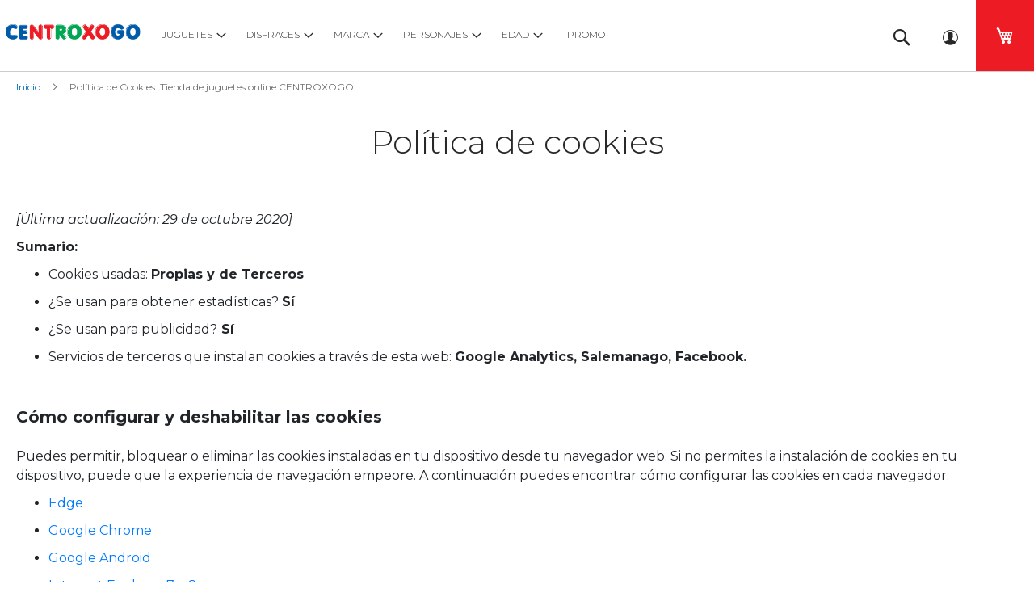

--- FILE ---
content_type: text/html; charset=UTF-8
request_url: https://www.centroxogo.com/politica-de-cookies
body_size: 22040
content:
<!doctype html>
<html lang="es">
    <head prefix="og: http://ogp.me/ns# fb: http://ogp.me/ns/fb# article: http://ogp.me/ns/article#">
        <script>
    var LOCALE = 'es\u002DES';
    var BASE_URL = 'https\u003A\u002F\u002Fwww.centroxogo.com\u002F';
    var require = {
        'baseUrl': 'https\u003A\u002F\u002Fwww.centroxogo.com\u002Fstatic\u002Fversion1768462563\u002Ffrontend\u002FQuadralia\u002Fcentroxogo\u002Fes_ES'
    };</script>        <meta charset="utf-8"/>
<meta name="title" content="Política de Cookies: Tienda de juguetes online CENTROXOGO"/>
<meta name="description" content="Compra online todos los juguetes de las mejores marcas en nuestra juguetería online CENTROXOGO. Entra ahora y descubre nuestro catálogo y ofertas!"/>
<meta name="keywords" content="Magento, Varien, E-commerce"/>
<meta name="robots" content="INDEX,FOLLOW"/>
<meta name="viewport" content="width=device-width, initial-scale=1"/>
<meta name="format-detection" content="telephone=no"/>
<title>Política de Cookies: Tienda de juguetes online CENTROXOGO</title>
<link  rel="stylesheet" type="text/css"  media="all" href="https://www.centroxogo.com/static/version1768462563/_cache/merged/d0c9ebc42ac780cf5bb884670b9bdadf.css" />
<link  rel="stylesheet" type="text/css"  media="screen and (min-width: 1025px)" href="https://www.centroxogo.com/static/version1768462563/frontend/Quadralia/centroxogo/es_ES/css/styles-l.css" />
<link  rel="stylesheet" type="text/css"  media="print" href="https://www.centroxogo.com/static/version1768462563/frontend/Quadralia/centroxogo/es_ES/css/print.css" />
<link  rel="stylesheet" type="text/css"  rel="stylesheet" type="text/css" href="https://www.centroxogo.com/static/version1768462563/_cache/merged/99928e790aa7b7f1bed1ecf6fbf3f18f.css" />
<script  type="text/javascript"  src="https://www.centroxogo.com/static/version1768462563/frontend/Quadralia/centroxogo/es_ES/requirejs/require.js"></script>
<script  type="text/javascript"  src="https://www.centroxogo.com/static/version1768462563/frontend/Quadralia/centroxogo/es_ES/mage/requirejs/mixins.js"></script>
<script  type="text/javascript"  src="https://www.centroxogo.com/static/version1768462563/frontend/Quadralia/centroxogo/es_ES/requirejs-config.js"></script>
<script  type="text/javascript"  src="https://www.centroxogo.com/static/version1768462563/frontend/Quadralia/centroxogo/es_ES/Doofinder_Feed/js/df_add_to_cart.js"></script>
<link rel="preload" as="font" crossorigin="anonymous" href="https://www.centroxogo.com/static/version1768462563/frontend/Quadralia/centroxogo/es_ES/fonts/opensans/light/opensans-300.woff2" />
<link rel="preload" as="font" crossorigin="anonymous" href="https://www.centroxogo.com/static/version1768462563/frontend/Quadralia/centroxogo/es_ES/fonts/opensans/regular/opensans-400.woff2" />
<link rel="preload" as="font" crossorigin="anonymous" href="https://www.centroxogo.com/static/version1768462563/frontend/Quadralia/centroxogo/es_ES/fonts/opensans/semibold/opensans-600.woff2" />
<link rel="preload" as="font" crossorigin="anonymous" href="https://www.centroxogo.com/static/version1768462563/frontend/Quadralia/centroxogo/es_ES/fonts/opensans/bold/opensans-700.woff2" />
<link rel="preload" as="font" crossorigin="anonymous" href="https://www.centroxogo.com/static/version1768462563/frontend/Quadralia/centroxogo/es_ES/fonts/Luma-Icons.woff2" />
<link  rel="stylesheet" type="text/css" href="https://fonts.googleapis.com/css2?family=Montserrat:ital,wght@0,100;0,300;0,400;0,700;0,900;1,300;1,400;1,700;1,900" />
<link  rel="stylesheet" type="text/css" href="https://fonts.googleapis.com/css2?family=Material+Symbols+Outlined:opsz,wght,FILL,GRAD@48,500,0,0" />
<link  rel="icon" type="image/x-icon" href="https://www.centroxogo.com/media/favicon/default/jugueteria-online-centroxogo.png" />
<link  rel="shortcut icon" type="image/x-icon" href="https://www.centroxogo.com/media/favicon/default/jugueteria-online-centroxogo.png" />
<link rel="manifest" href="/manifest.json">            <script type="text/x-magento-init">
        {
            "*": {
                "Magento_PageCache/js/form-key-provider": {
                    "isPaginationCacheEnabled":
                        0                }
            }
        }
    </script>
<script type="text/javascript" nonce="a2Y1dXM5ZGw4YWtrOHdwc2xiZXo0MWhkd2ZoeGZjMjE=">
    require([
        "jquery",
        "scTrackingData",
        "mage/url",
        "mage/translate",
    ], function($, Tracking, url) {
        let tracking = Tracking();
        let scUpdating = false, scClicked = false;
        let consentModeConfig = [];
        let defaultConsentSent = false;
        function gtag(){dataLayer.push(arguments);}

        $(document).on("scommerceCookieSaved", function () {
            sendConsentData();
        });
        sendConsentData();

        function getCookie(name) {
            let cookieArr = document.cookie.split(";");

            for(let i = 0; i < cookieArr.length; i++) {
                let cookiePair = cookieArr[i].split("=");

                if(name == cookiePair[0].trim()) {
                    return decodeURIComponent(cookiePair[1]);
                }
            }

            return null;
        }

        function sendConsentData() {
                    }

        function _gaAddToCart($) {
            if (scClicked === false) return;
            if (scUpdating === true) return;
            scUpdating = true;
            $.ajax({
                url: url.build('sctracking/index/addtocart'),
                type: 'get',
                dataType: 'json',
                success: function(product) {
                    if (product == null) return;
                    for (let i = 0; i < product.length; i++) {
                        product[i].list = tracking.getProductImpression(product[i].allSkus);
                    }
                    tracking.setAddToCart(product);
                    $.ajax({
                        url: url.build('sctracking/index/unsaddtocart'),
                        type: 'POST',
                        data: {product},
                        dataType: 'json'
                    }).done(function(response) {
                    });
                }
            }).always(function() {
                scUpdating = false;
                scClicked = false;
            });
        }

        $(document).on('ajax:addToCart', function (e, data) {
            scClicked = true;
            _gaAddToCart($);
        });

        tracking.setPageType('other');
        tracking.setSendFullList('1');
        tracking.setSendDefaultList('1');
        tracking.setDefaultList('Default List');
        tracking.setCurrency('EUR');
        tracking.setData('isGuest', 1);

        
        
                $(document).on('ajax:addToWishlist', function (e, data) {
            var itemId = data.productId;
            $.ajax({
                url: url.build('sctracking/index/addtowishlist'),
                type: 'post',
                dataType: 'json',
                data: {itemId: itemId}
            }).done(function (product) {
                if (product == null) return;
                product.item.list = tracking.getProductImpression(product.item.allSkus);
                tracking.setAddToWishlist(product);
            });
        });
        
        $(document).on('click', 'a', function(e) {
            let href = $(this).attr('href');
            let product = tracking.findProductByUrl(href);
            if (product !== undefined && product != false) {
                tracking.setProductImpression(product.id, product.list);
                tracking.fire('item_click', product);
            }
        });

        let promotions = [];
        let intCtr = 0;
        $(document).ready(function () {
            $('a[data-promotion]').each(function () {
                if ($(this).data("id") != undefined) {
                    $(this).addClass('sc-in-view-promo' + $(this).data("id"));
                }
            })
        });

        $(window).bind("scroll load", function () {
            $('a[data-promotion]').each(function () {
                selector = 'sc-in-view-promo' + $(this).data("id");
                promoEl = $('.' + selector);
                if (promoEl.isInViewport() && !promoEl.hasClass('sc-promo-sent')) {
                    promotions = [];
                    let id = $(this).data("id");
                    let name = $(this).data("name");
                    let creative = $(this).data("creative");
                    let position = $(this).data("position");
                    let slot = $(this).data("slot");
                    let promotion = {
                        'id': id,                         // Name or ID is required.
                        'name': name,
                        'creative': creative,
                        'position': position,
                        'slot': slot
                    };
                    promotions.push(promotion);
                    $(this).addClass('sc-promo-sent');
                    intCtr++;

                    $(this).click(function (e) {
                        promotion.href = $(this).attr('href');
                        tracking.fire('promo_click', promotion);
                    });

                    if (intCtr > 0) {
                        tracking.setPromotions(promotions);
                        intCtr = 0;
                    }
                }
            });
        });

        $.fn.isInViewport = function() {
            if ($(this).offset() != undefined) {
                var elementTop = $(this).offset().top;
                var elementBottom = elementTop + $(this).outerHeight();

                var viewportTop = $(window).scrollTop();
                var viewportBottom = viewportTop + $(window).height();

                return elementBottom > viewportTop && elementTop < viewportBottom;
            }
            return false;
        };

                $(document).ready(function() {
            tracking.fire('page_ready', tracking.getPageType()?.toLowerCase() || "");
        });
            });
</script>

<script type="text/javascript" nonce="a2Y1dXM5ZGw4YWtrOHdwc2xiZXo0MWhkd2ZoeGZjMjE=">
    function convertPromotions(trackingData, data) {
        if (data instanceof Array) {
            let result = [];
            for (let i=0; i < data.length; i++) {
                let promo = data[i];
                result.push({
                    promotion_name: promo.name,
                    promotion_id: promo.id,
                    location_id: promo.position,
                    creative_name: promo.creative,
                    creative_slot: promo.slot
                });
            }
            return result;
        }
        return [];
    }
    function convertItemList(trackingData, data) {
        let impr = [];
        var affiliation;
        for (let i = 0; i < data.length; i++) {
            let product = data[i];
            impr.push({
                item_id: product.id,
                item_name: product.name,
                price: trackingData.formatPrice(product.price, false),
                item_brand: product.brand,
                item_list_name: product.list,
                item_list_id: trackingData.getListId(product.list),
                index: product.position,
                quantity: 1
            });
            affiliation = trackingData.getData('affiliation')
            if (affiliation !== '') {
                impr[i]['affiliation'] = affiliation;
            }
            let categories = product.category.split('->');
            impr[i]['item_category'] = categories[0];
            for (let j = 1; j < categories.length; j++) {
                key = 'item_category' + (j + 1);
                impr[i][key] = categories[j];
            }
        }
        return impr;
    }
    function convertAddToCartItem(trackingData, data) {
        let prods = [];
        for (let i = 0; i < data.length; i++) {
            prods.push({
                item_name: data[i].name,
                item_id: data[i].id,
                price: trackingData.formatPrice(data[i].price, false),
                item_brand: data[i].brand,
                quantity: data[i].quantity,
                item_list_name: data[i].list,
                item_list_id: trackingData.getListId(data[i].list),
                index: i + 1
            });
            if (trackingData.getData('affiliation') !== '') {
                prods[i]['affiliation'] = trackingData.getData('affiliation');
            }
            let categories = data[i].category.split('->');
            prods[i]['item_category'] = categories[0];
            for (let j = 1; j < categories.length; j++) {
                key = 'item_category' + (j + 1);
                prods[i][key] = categories[j];
            }
        }
        return prods;
    }
    function convertCheckoutItems(trackingData, data) {
        let prods = [];
        for (let i = 0; i < data.length; i++) {
            prods.push({
                item_name: data[i].name,
                item_id: data[i].id,
                price: trackingData.formatPrice(data[i].price, false),
                item_brand: data[i].brand,
                item_category: data[i].category,
                quantity: data[i].quantity,
                item_list_name: data[i].list,
                item_list_id: trackingData.getListId(data[i].list),
                index: i + 1
            });
            if (trackingData.getData('affiliation') !== '') {
                prods[i]['affiliation'] = trackingData.getData('affiliation');
            }
            let categories = data[i].category.split('->');
            prods[i]['item_category'] = categories[0];
            for (let j = 1; j < categories.length; j++) {
                key = 'item_category' + (j + 1);
                prods[i][key] = categories[j];
            }
        }
        return prods;
    }
    function convertPurchaseItems(trackingData, data) {
        let prods = [];
        for (let i = 0; i < data.length; i++) {
            prods.push({
                item_name: data[i].name,
                item_id: data[i].id,
                price: trackingData.formatPrice(data[i].price, false),
                item_brand: data[i].brand,
                item_list_name: data[i].list,
                item_list_id: trackingData.getListId(data[i].list),
                quantity: data[i].quantity,
                affiliation: trackingData.getData('affiliation'),
                index: i + 1
            });
            let categories = data[i].category.split('->');
            prods[i]['item_category'] = categories[0];
            for (let j = 1; j < categories.length; j++) {
                key = 'item_category' + (j + 1);
                prods[i][key] = categories[j];
            }
        }
        return prods;
    }
    function convertWishlistItems(trackingData, data) {
        data = data.item;
        let prods = [];
        prods.push({
            item_name: data.name,
            item_id: data.id,
            price: trackingData.formatPrice(data.price, false),
            item_brand: data.brand,
            item_category: data.category,
            item_list_name: data.list,
            item_list_id: trackingData.getListId(data.list),
            quantity: Number(data.quantity),
            index: 1
        });
        if (trackingData.getData('affiliation') !== '') {
            prods['affiliation'] = trackingData.getData('affiliation');
        }
        let categories = data.category.split('->');
        prods[0]['item_category'] = categories[0];
        for (let j = 1; j < categories.length; j++) {
            key = 'item_category' + (j + 1);
            prods[0][key] = categories[j];
        }
        return prods;
    }
</script>

<!-- Scommerce Mage Google Tag Manager -->
<script type="text/javascript" nonce="a2Y1dXM5ZGw4YWtrOHdwc2xiZXo0MWhkd2ZoeGZjMjE=">
    window.dataLayer = window.dataLayer || [];
    window.conversionData={};
    require([
        'jquery',
        'scTrackingData',
        'remarketing',
        'mage/cookies'
    ], function($, Tracking, Remarketing) {
        let tracking = Tracking();
        let affiliation = '';

        tracking.setData('affiliation', affiliation);

        tracking.subscribe('page_view', function(data) {
            // Page view implementation goes here
        });

        tracking.subscribe('home_page', function(data) {
            // Home page view implementation goes here
        });

        tracking.subscribe('page_ready', function(pageType) {
                        let rdata = Remarketing(tracking, pageType, 0, 0);
            let event = 'fireRemarketingTag_' + pageType;
            dataLayer.push({
                'event': event,
                'google_tag_params': rdata
            });
                    });

        tracking.subscribe('promo_view', function(data) {
                        dataLayer.push({ ecommerce: null });
            dataLayer.push({
                'event': 'view_promotion',
                'ecommerce': {
                    'items': convertPromotions(tracking, data)
                }
            });
                    });

        tracking.subscribe('promo_click', function (data) {
                        dataLayer.push({ecommerce: null});
            dataLayer.push({
                'event': 'select_promotion',
                'ecommerce': {
                    'items': [{
                        'promotion_id': data.id,
                        'promotion_name': data.name,
                        'creative_name': data.creative,
                        'location_id': data.position,
                        'creative_slot': data.slot
                    }]
                }
            });
                    });

        tracking.subscribe('view_list', function (data) {
            let impr = [];
            for (let i = 0; i < data.length; i++) {
                let product = data[i];
                impr.push({
                    id: product.id,
                    name: product.name,
                    price: tracking.formatPrice(product.price, false),
                    category: product.category,
                    brand: product.brand,
                    list: product.list,
                    position: product.position
                });
            }
                        dataLayer.push({ecommerce: null});
            dataLayer.push({
                'event': 'view_item_list',
                'ecommerce': {
                    'currency': tracking.getData('currency'),
                    'items': convertItemList(tracking, data)
                }
            });
                    });

        tracking.subscribe('listing_scroll', function (data) {
                        dataLayer.push({ecommerce: null});
            dataLayer.push({
                'event': 'view_item_list',
                'ecommerce': {
                    'currency': tracking.getData('currency'),
                    'items': convertItemList(tracking, data)
                }
            });
                    });

        tracking.subscribe('item_click', function (data) {
                        dataLayer.push({ecommerce: null});
            let items = {
                'item_name': data.name,
                'item_id': data.id,
                'price': tracking.formatPrice(data.price, false),
                'item_brand': data.brand,
                'item_list_name': data.list,
                'item_list_id': tracking.getListId(data.list),
                'index': data.position
            };
            if (affiliation !== '') {
                items['affiliation'] = affiliation;
            }
            let categories = data.category.split('->');
            items['item_category'] = categories[0];
            for (let j = 1; j < categories.length; j++) {
                key = 'item_category' + (j + 1);
                items[key] = categories[j];
            }
            let content = {
                'event': 'select_item',
                'ecommerce': {
                    'items': [items]
                }
            };
            dataLayer.push(content);
                    });

        
        tracking.subscribe('add_to_cart', function (data) {
            let prods = [];
            let currency = '';
            let totalValue = 0;
            for (let i = 0; i < data.length; i++) {
                let prod = {
                    'name': data[i].name,
                    'id': data[i].id,
                    'price': tracking.formatPrice(data[i].price, false),
                    'brand': data[i].brand,
                    'category': data[i].category,
                    'quantity': data[i].qty
                };
                currency = data[i].currency;
                totalValue += data[i].price * data[i].qty;
                if (tracking.getPageType() != 'product') {
                    prod['list'] = data[i].list;
                }
                prods.push(prod);
            }
                        dataLayer.push({ecommerce: null});
            dataLayer.push({
                'event': 'add_to_cart',
                'ecommerce': {
                    'currency': currency,
                    'value': totalValue,
                    'items': convertAddToCartItem(tracking, prods)
                }
            });
                    });

        tracking.subscribe('remove_from_cart', function (data) {
                        dataLayer.push({ecommerce: null});
            let items = {
                item_name: data.name,
                item_id: data.id,
                price: tracking.formatPrice(data.price, false),
                item_brand: data.brand,
                quantity: data.qty,
                index: 1
            };
            if (tracking.getData('affiliation') !== '') {
                items['affiliation'] = tracking.getData('affiliation');
            }
            if (tracking.getSendDefaultList() == "1" || tracking.getDefaultList() != data.list) {
                items["item_list_name"] = data.list;
            }
            let categories = data.category.split('->');
            items['item_category'] = categories[0];
            for (let j = 1; j < categories.length; j++) {
                key = 'item_category' + (j + 1);
                items[key] = categories[j];
            }
            let content = {
                'event': 'remove_from_cart',
                'ecommerce': {
                    'currency': tracking.getData('currency'),
                    'value': items.price * items.quantity,
                    'items': [items]
                }
            }
            dataLayer.push(content);
                    });

                tracking.subscribe('view_cart', function (data) {
            dataLayer.push({ecommerce: null});
            dataLayer.push({
                'event': 'view_cart',
                'ecommerce': {
                    'currency': tracking.getData('currency'),
                    'value': tracking.getData('total'),
                    'items': convertCheckoutItems(tracking, data)
                }
            });
        });
        
                tracking.subscribe('add_to_wishlist', function (data) {
            dataLayer.push({ecommerce: null});
            dataLayer.push({
                'event': 'add_to_wishlist',
                'ecommerce': {
                    'currency': tracking.getData('currency'),
                    'value': tracking.formatPrice(data.value, false),
                    'items': convertWishlistItems(tracking, data)
                }
            });
        });
        
                tracking.subscribe('begin_checkout', function (data) {
            dataLayer.push({ecommerce: null});
            dataLayer.push({
                'event': 'begin_checkout',
                'ecommerce': {
                    'currency': tracking.getData('currency'),
                    'value': tracking.getData('total'),
                    'items': convertCheckoutItems(tracking, data)
                }
            });
        });
        
        tracking.subscribe('checkout_step', function (data) {
                        if (data.stepType == 'shipment') {
                dataLayer.push({ecommerce: null});
                dataLayer.push({
                    'event': 'add_shipping_info',
                    'ecommerce': {
                        'currency': tracking.getData('currency'),
                        'value': tracking.getData('total'),
                        'coupon': tracking.getData('coupon'),
                        'shipping_tier': data.option,
                        'items': convertPurchaseItems(tracking, data.products)
                    }
                });
            }
            if (data.stepType == 'payment') {
                dataLayer.push({ecommerce: null});
                dataLayer.push({
                    'event': 'add_payment_info',
                    'ecommerce': {
                        'currency': tracking.getData('currency'),
                        'value': tracking.getData('total'),
                        'coupon': tracking.getData('coupon'),
                        'payment_type': data.option,
                        'items': convertPurchaseItems(tracking, data.products)
                    }
                });
            }
                    });

        tracking.subscribe('checkout_option', function (data) {
                        if (data.stepType == 'shipment') {
                dataLayer.push({ecommerce: null});
                dataLayer.push({
                    'event': 'add_shipping_info',
                    'ecommerce': {
                        'currency': tracking.getData('currency'),
                        'value': tracking.getData('total'),
                        'coupon': tracking.getData('coupon'),
                        'shipping_tier': data.option,
                        'items': convertPurchaseItems(tracking, data.products)
                    }
                });
            }
            if (data.stepType == 'payment') {
                dataLayer.push({ecommerce: null});
                dataLayer.push({
                    'event': 'add_payment_info',
                    'ecommerce': {
                        'currency': tracking.getData('currency'),
                        'value': tracking.getData('total'),
                        'coupon': tracking.getData('coupon'),
                        'payment_type': data.option,
                        'items': convertPurchaseItems(tracking, data.products)
                    }
                });
            }
                    });

        
        window.scStartGTM = function () {
            tracking.startEvents();
                        (function (w, d, s, l, i) {
                w[l] = w[l] || [];
                w[l].push({
                    'gtm.start':
                        new Date().getTime(), event: 'gtm.js'
                });
                var f = d.getElementsByTagName(s)[0],
                    j = d.createElement(s), dl = l != 'dataLayer' ? '&l=' + l : '';
                j.async = true;
                j.src =
                    'https://www.googletagmanager.com/gtm.js?id=' + i + dl;
                f.parentNode.insertBefore(j, f);
            })(window, document, 'script', 'dataLayer', 'GTM-T7KBBMMP');
                    }
        setTimeout(function () {
            window.scStartGTM();
        }, 1050);
    });
</script>
<!-- Scommerce Mage End Google Tag Manager -->
            
<script type="application/ld+json">
            
{
    "@context": "https://schema.org",
    "@type": "BreadcrumbList",
    "name": "Política de cookies",
    "itemListElement": [
        {
            "@type": "ListItem",
            "position": 1,
            "item": {
                "@id": "https://www.centroxogo.com/politica-de-cookies",
                "name": "Política de cookies"
            }
        }
    ]
}

</script>

                    
<script type="application/ld+json">
            
{
    "@context": "https://schema.org",
    "@type": "Article",
    "name": "Política de cookies",
    "headline": "Política de cookies",
    "description": "Política de cookies",
    "url": "https://www.centroxogo.com/politica-de-cookies",
    "image": [
        "https://www.centroxogo.com/media/catalog/product/placeholder/default/img-placeholder-800-es.jpg"
    ],
    "dateCreated": "2008-05-12T09:35:00+02:00",
    "datePublished": "2008-05-12T09:35:00+02:00",
    "dateModified": "2016-05-12T08:44:00+02:00",
    "author": [
        {
            "@type": "Organization",
            "name": "Centroxogo",
            "url": "https://www.centroxogo.com/"
        }
    ],
    "publisher": [
        {
            "@type": "Organization",
            "name": "Centroxogo",
            "url": "https://www.centroxogo.com/"
        }
    ]
}

</script>

                        <script>
  const dfLayerOptions = {
	currency: 'EUR',
	language: 'es-ES',
    installationId: '7bc8460a-1077-4e9c-8659-3781e08b2334',
    zone: 'eu1'
  };

  

  (function (l, a, y, e, r, s) {
    r = l.createElement(a); r.onload = e; r.async = 1; r.src = y;
    s = l.getElementsByTagName(a)[0]; s.parentNode.insertBefore(r, s);
  })(document, 'script', 'https://cdn.doofinder.com/livelayer/1/js/loader.min.js', function () {
    doofinderLoader.load(dfLayerOptions);
  });
</script>

    
    
    
<meta property="og:title" content="Política de cookies" />
<meta property="og:type" content="article" />
<meta property="og:description" content="Política de cookies" />
<meta property="og:url" content="https://www.centroxogo.com/politica-de-cookies" />
<meta property="og:image" content="https://www.centroxogo.com/media/catalog/product/placeholder/default/img-placeholder-800-es.jpg" />
<meta property="og:site_name" content="Centroxogo" />
<meta property="og:locale" content="es_ES" />
<meta property="og:updated_time" content="2016-05-12T08:44:00+02:00" />
<meta property="article:published_time" content="2008-05-12T09:35:00+02:00" />
<meta property="article:modified_time" content="2016-05-12T08:44:00+02:00" />

    </head>
    <body data-container="body"
          data-mage-init='{"loaderAjax": {}, "loader": { "icon": "https://www.centroxogo.com/static/version1768462563/frontend/Quadralia/centroxogo/es_ES/images/loader-2.gif"}}'
        id="html-body" class="cms-politica-de-cookies cms-page-view page-layout-1column">
        <!-- Scommerce Mage Google Tag Manager -->
<noscript><iframe src="https://www.googletagmanager.com/ns.html?id=GTM-T7KBBMMP"
				  height="0" width="0" style="display:none;visibility:hidden"></iframe></noscript>
<!-- Scommerce Mage End Google Tag Manager -->
<script type="text/x-magento-init">
    {
        "*": {
            "Magento_PageBuilder/js/widget-initializer": {
                "config": {"[data-content-type=\"slider\"][data-appearance=\"default\"]":{"Magento_PageBuilder\/js\/content-type\/slider\/appearance\/default\/widget":false},"[data-content-type=\"map\"]":{"Magento_PageBuilder\/js\/content-type\/map\/appearance\/default\/widget":false},"[data-content-type=\"row\"]":{"Magento_PageBuilder\/js\/content-type\/row\/appearance\/default\/widget":false},"[data-content-type=\"tabs\"]":{"Magento_PageBuilder\/js\/content-type\/tabs\/appearance\/default\/widget":false},"[data-content-type=\"slide\"]":{"Magento_PageBuilder\/js\/content-type\/slide\/appearance\/default\/widget":{"buttonSelector":".pagebuilder-slide-button","showOverlay":"hover","dataRole":"slide"}},"[data-content-type=\"banner\"]":{"Magento_PageBuilder\/js\/content-type\/banner\/appearance\/default\/widget":{"buttonSelector":".pagebuilder-banner-button","showOverlay":"hover","dataRole":"banner"}},"[data-content-type=\"buttons\"]":{"Magento_PageBuilder\/js\/content-type\/buttons\/appearance\/inline\/widget":false},"[data-content-type=\"products\"][data-appearance=\"carousel\"]":{"Magento_PageBuilder\/js\/content-type\/products\/appearance\/carousel\/widget":false}},
                "breakpoints": {"desktop":{"label":"Desktop","stage":true,"default":true,"class":"desktop-switcher","icon":"Magento_PageBuilder::css\/images\/switcher\/switcher-desktop.svg","conditions":{"min-width":"1024px"},"options":{"products":{"default":{"slidesToShow":"5"}}}},"tablet":{"conditions":{"max-width":"1024px","min-width":"768px"},"options":{"products":{"default":{"slidesToShow":"4"},"continuous":{"slidesToShow":"3"}}}},"mobile":{"label":"Mobile","stage":true,"class":"mobile-switcher","icon":"Magento_PageBuilder::css\/images\/switcher\/switcher-mobile.svg","media":"only screen and (max-width: 768px)","conditions":{"max-width":"768px","min-width":"640px"},"options":{"products":{"default":{"slidesToShow":"3"}}}},"mobile-small":{"conditions":{"max-width":"640px"},"options":{"products":{"default":{"slidesToShow":"2"},"continuous":{"slidesToShow":"1"}}}}}            }
        }
    }
</script>

<div class="cookie-status-message" id="cookie-status">
    The store will not work correctly when cookies are disabled.</div>
<script type="text&#x2F;javascript">document.querySelector("#cookie-status").style.display = "none";</script>
<script type="text/x-magento-init">
    {
        "*": {
            "cookieStatus": {}
        }
    }
</script>

<script type="text/x-magento-init">
    {
        "*": {
            "mage/cookies": {
                "expires": null,
                "path": "\u002F",
                "domain": ".www.centroxogo.com",
                "secure": true,
                "lifetime": "3600"
            }
        }
    }
</script>
    <noscript>
        <div class="message global noscript">
            <div class="content">
                <p>
                    <strong>Parece que JavaScript está deshabilitado en su navegador.</strong>
                    <span>
                        Para obtener la mejor experiencia en nuestro sitio, asegúrese de activar Javascript en su navegador.                    </span>
                </p>
            </div>
        </div>
    </noscript>

<script>
    window.cookiesConfig = window.cookiesConfig || {};
    window.cookiesConfig.secure = true;
</script><script>    require.config({
        map: {
            '*': {
                wysiwygAdapter: 'mage/adminhtml/wysiwyg/tiny_mce/tinymceAdapter'
            }
        }
    });</script><script>    require.config({
        paths: {
            googleMaps: 'https\u003A\u002F\u002Fmaps.googleapis.com\u002Fmaps\u002Fapi\u002Fjs\u003Fv\u003D3\u0026key\u003D'
        },
        config: {
            'Magento_PageBuilder/js/utils/map': {
                style: '',
            },
            'Magento_PageBuilder/js/content-type/map/preview': {
                apiKey: '',
                apiKeyErrorMessage: 'You\u0020must\u0020provide\u0020a\u0020valid\u0020\u003Ca\u0020href\u003D\u0027https\u003A\u002F\u002Fwww.centroxogo.com\u002Fadminhtml\u002Fsystem_config\u002Fedit\u002Fsection\u002Fcms\u002F\u0023cms_pagebuilder\u0027\u0020target\u003D\u0027_blank\u0027\u003EGoogle\u0020Maps\u0020API\u0020key\u003C\u002Fa\u003E\u0020to\u0020use\u0020a\u0020map.'
            },
            'Magento_PageBuilder/js/form/element/map': {
                apiKey: '',
                apiKeyErrorMessage: 'You\u0020must\u0020provide\u0020a\u0020valid\u0020\u003Ca\u0020href\u003D\u0027https\u003A\u002F\u002Fwww.centroxogo.com\u002Fadminhtml\u002Fsystem_config\u002Fedit\u002Fsection\u002Fcms\u002F\u0023cms_pagebuilder\u0027\u0020target\u003D\u0027_blank\u0027\u003EGoogle\u0020Maps\u0020API\u0020key\u003C\u002Fa\u003E\u0020to\u0020use\u0020a\u0020map.'
            },
        }
    });</script><script>
    require.config({
        shim: {
            'Magento_PageBuilder/js/utils/map': {
                deps: ['googleMaps']
            }
        }
    });</script><div class="page-wrapper"><header class="page-header"><div class="panel wrapper"><div class="panel header"><div data-content-type="html" data-appearance="default" data-element="main" data-decoded="true"><div style="text-align: center;">
  <p>
    <a href="/juguetes/juegos-de-mesa-y-familia.html" style="text-decoration:none; color:inherit;">
    Descubre nuestros <strong>juegos de mesa y familia</strong> 
    </a>
  </p>
</div>
</div><a class="action skip contentarea"
   href="#contentarea">
    <span>
        Ir al contenido    </span>
</a>
<ul class="header links">    <li class="greet welcome" data-bind="scope: 'customer'">
        <!-- ko if: customer().fullname  -->
        <span class="logged-in"
              data-bind="text: new String('¡Bienvenido, %1!').
              replace('%1', customer().fullname)">
        </span>
        <!-- /ko -->
        <!-- ko ifnot: customer().fullname  -->
        <span class="not-logged-in"
              data-bind="text: '&nbsp;'"></span>
                <!-- /ko -->
    </li>
        <script type="text/x-magento-init">
        {
            "*": {
                "Magento_Ui/js/core/app": {
                    "components": {
                        "customer": {
                            "component": "Magento_Customer/js/view/customer"
                        }
                    }
                }
            }
        }
    </script>
<li class="link authorization-link" data-label="o">
    <a href="https://www.centroxogo.com/customer/account/login/"        >Iniciar sesión</a>
</li>
</ul></div></div><div class="header content"><span data-action="toggle-nav" class="action nav-toggle"><span>Toggle Nav</span></span>
<a
    class="logo"
    href="https://www.centroxogo.com/"
    title="Jugueter&#xED;a&#x20;online&#x20;Centroxogo"
    aria-label="store logo">
    <img src="https://www.centroxogo.com/media/logo/default/logo-centroxogo.png"
         title="Jugueter&#xED;a&#x20;online&#x20;Centroxogo"
         alt="Jugueter&#xED;a&#x20;online&#x20;Centroxogo"
            width="170"                />
</a>

<div data-block="minicart" class="minicart-wrapper">
    <a class="action showcart" href="https://www.centroxogo.com/checkout/cart/"
       data-bind="scope: 'minicart_content'">
        <span class="text">Mi cesta</span>
        <span class="counter qty empty"
              data-bind="css: { empty: !!getCartParam('summary_count') == false && !isLoading() },
               blockLoader: isLoading">
            <span class="counter-number">
                <!-- ko if: getCartParam('summary_count') -->
                <!-- ko text: getCartParam('summary_count').toLocaleString(window.LOCALE) --><!-- /ko -->
                <!-- /ko -->
            </span>
            <span class="counter-label">
            <!-- ko if: getCartParam('summary_count') -->
                <!-- ko text: getCartParam('summary_count').toLocaleString(window.LOCALE) --><!-- /ko -->
                <!-- ko i18n: 'items' --><!-- /ko -->
            <!-- /ko -->
            </span>
        </span>
    </a>
            <div class="block block-minicart"
             data-role="dropdownDialog"
             data-mage-init='{"dropdownDialog":{
                "appendTo":"[data-block=minicart]",
                "triggerTarget":".showcart",
                "timeout": "2000",
                "closeOnMouseLeave": false,
                "closeOnEscape": true,
                "triggerClass":"active",
                "parentClass":"active",
                "buttons":[]}}'>
            <div id="minicart-content-wrapper" data-bind="scope: 'minicart_content'">
                <!-- ko template: getTemplate() --><!-- /ko -->
            </div>
                    </div>
        <script>window.checkout = {"shoppingCartUrl":"https:\/\/www.centroxogo.com\/checkout\/cart\/","checkoutUrl":"https:\/\/www.centroxogo.com\/checkout\/","updateItemQtyUrl":"https:\/\/www.centroxogo.com\/checkout\/sidebar\/updateItemQty\/","removeItemUrl":"https:\/\/www.centroxogo.com\/checkout\/sidebar\/removeItem\/","imageTemplate":"Magento_Catalog\/product\/image_with_borders","baseUrl":"https:\/\/www.centroxogo.com\/","minicartMaxItemsVisible":3,"websiteId":"1","maxItemsToDisplay":10,"storeId":"1","storeGroupId":"1","agreementIds":["1"],"customerLoginUrl":"https:\/\/www.centroxogo.com\/customer\/account\/login\/","isRedirectRequired":false,"autocomplete":"off","captcha":{"user_login":{"isCaseSensitive":false,"imageHeight":50,"imageSrc":"","refreshUrl":"https:\/\/www.centroxogo.com\/captcha\/refresh\/","isRequired":false,"timestamp":1768753822}}}</script>    <script type="text/x-magento-init">
    {
        "[data-block='minicart']": {
            "Magento_Ui/js/core/app": {"components":{"minicart_content":{"children":{"subtotal.container":{"children":{"subtotal":{"children":{"subtotal.totals":{"config":{"display_cart_subtotal_incl_tax":1,"display_cart_subtotal_excl_tax":0,"template":"Magento_Tax\/checkout\/minicart\/subtotal\/totals"},"children":{"subtotal.totals.msrp":{"component":"Magento_Msrp\/js\/view\/checkout\/minicart\/subtotal\/totals","config":{"displayArea":"minicart-subtotal-hidden","template":"Magento_Msrp\/checkout\/minicart\/subtotal\/totals"}}},"component":"Magento_Tax\/js\/view\/checkout\/minicart\/subtotal\/totals"}},"component":"uiComponent","config":{"template":"Magento_Checkout\/minicart\/subtotal"}}},"component":"uiComponent","config":{"displayArea":"subtotalContainer"}},"item.renderer":{"component":"Magento_Checkout\/js\/view\/cart-item-renderer","config":{"displayArea":"defaultRenderer","template":"Magento_Checkout\/minicart\/item\/default"},"children":{"item.image":{"component":"Magento_Catalog\/js\/view\/image","config":{"template":"Magento_Catalog\/product\/image","displayArea":"itemImage"}},"checkout.cart.item.price.sidebar":{"component":"uiComponent","config":{"template":"Magento_Checkout\/minicart\/item\/price","displayArea":"priceSidebar"}}}},"extra_info":{"component":"uiComponent","config":{"displayArea":"extraInfo"}},"promotion":{"component":"uiComponent","config":{"displayArea":"promotion"}}},"config":{"itemRenderer":{"default":"defaultRenderer","simple":"defaultRenderer","virtual":"defaultRenderer"},"template":"Magento_Checkout\/minicart\/content"},"component":"Magento_Checkout\/js\/view\/minicart"}},"types":[]}        },
        "*": {
            "Magento_Ui/js/block-loader": "https\u003A\u002F\u002Fwww.centroxogo.com\u002Fstatic\u002Fversion1768462563\u002Ffrontend\u002FQuadralia\u002Fcentroxogo\u002Fes_ES\u002Fimages\u002Floader\u002D1.gif"
        }
    }
    </script>
</div>
<a href='/customer/account/' title="My account" class="quadralia-account-header quadralia-header-button"></a>
<a id="qsearch-toggle" title="Buscar" class="quadralia-search-header quadralia-header-button"></a><div class="block block-search">
    <div class="block block-title"><strong>Buscar</strong></div>
    <div class="block block-content">
        <form class="form minisearch" id="search_mini_form"
              action="https://www.centroxogo.com/catalogsearch/result/" method="get">
                        <div class="field search">
                <label class="label" for="search" data-role="minisearch-label">
                    <span>Buscar</span>
                </label>
                <div class="control">
                    <input id="search"
                           data-mage-init='{
                            "quickSearch": {
                                "formSelector": "#search_mini_form",
                                "url": "https://www.centroxogo.com/search/ajax/suggest/",
                                "destinationSelector": "#search_autocomplete",
                                "minSearchLength": "3"
                            }
                        }'
                           type="text"
                           name="q"
                           value=""
                           placeholder="Busque&#x20;aqu&#xED;&#x20;por&#x20;toda&#x20;la&#x20;tienda..."
                           class="input-text"
                           maxlength="128"
                           role="combobox"
                           aria-haspopup="false"
                           aria-autocomplete="both"
                           autocomplete="off"
                           aria-expanded="false"/>
                    <div id="search_autocomplete" class="search-autocomplete"></div>
                    <div class="nested">
    <a class="action advanced" href="https://www.centroxogo.com/catalogsearch/advanced/" data-action="advanced-search">
        Búsqueda avanzada    </a>
</div>
                </div>
            </div>
            <div class="actions">
                <button type="submit"
                        title="Buscar"
                        class="action search"
                        aria-label="Search"
                >
                    <span>Buscar</span>
                </button>
            </div>
        </form>
    </div>
</div>
    <div class="sections nav-sections">
                <div class="section-items nav-sections-items"
             data-mage-init='{"tabs":{"openedState":"active"}}'>
                                            <div class="section-item-title nav-sections-item-title"
                     data-role="collapsible">
                    <a class="nav-sections-item-switch"
                       data-toggle="switch" href="#store.menu">
                        Menú                    </a>
                </div>
                <div class="section-item-content nav-sections-item-content"
                     id="store.menu"
                     data-role="content">
                    
<nav class="navigation" data-action="navigation">
    <ul data-mage-init='{"menu":{"responsive":true, "expanded":true, "position":{"my":"left top","at":"left bottom"}}}'>
        <li  class="level0 nav-1 category-item first level-top parent"><a href="https://www.centroxogo.com/juguetes.html"  class="level-top" ><span>JUGUETES</span></a><ul class="level0 submenu"><li  class="level1 nav-1-1 category-item first"><a href="https://www.centroxogo.com/juguetes/juguetes-destacados.html" ><span>Top ventas en Juegos y Juguetes</span></a></li><li  class="level1 nav-1-2 category-item"><a href="https://www.centroxogo.com/juguetes/novedades-en-juegos-y-juguetes.html" ><span>Novedades en juegos y juguetes</span></a></li><li  class="level1 nav-1-3 category-item"><a href="https://www.centroxogo.com/juguetes/juguetes-para-bebe.html" ><span>Juguetes para Bebé</span></a></li><li  class="level1 nav-1-4 category-item"><a href="https://www.centroxogo.com/juguetes/cosmetica-infantil-y-accesorios.html" ><span>Maquillaje y cosmética infantil</span></a></li><li  class="level1 nav-1-5 category-item"><a href="https://www.centroxogo.com/juguetes/juguetes-educativos.html" ><span>Juguetes y juegos educativos</span></a></li><li  class="level1 nav-1-6 category-item"><a href="https://www.centroxogo.com/juguetes/munecas-bebe.html" ><span>Muñecas bebé</span></a></li><li  class="level1 nav-1-7 category-item"><a href="https://www.centroxogo.com/juguetes/juegos-construccion.html" ><span>Juegos de Construcción y Bloques</span></a></li><li  class="level1 nav-1-8 category-item"><a href="https://www.centroxogo.com/juguetes/juguetes-preescolar.html" ><span>Juguetes Preescolar</span></a></li><li  class="level1 nav-1-9 category-item"><a href="https://www.centroxogo.com/juguetes/coches-pistas-garajes.html" ><span>Coches, pistas y garajes</span></a></li><li  class="level1 nav-1-10 category-item"><a href="https://www.centroxogo.com/juguetes/munecas.html" ><span>Muñecas Fashion</span></a></li><li  class="level1 nav-1-11 category-item"><a href="https://www.centroxogo.com/juguetes/correpasillos.html" ><span>Correpasillos</span></a></li><li  class="level1 nav-1-12 category-item"><a href="https://www.centroxogo.com/juguetes/juguetes-musicales.html" ><span>Juguetes Musicales</span></a></li><li  class="level1 nav-1-13 category-item"><a href="https://www.centroxogo.com/juguetes/mini-munecas-y-coleccionables.html" ><span>Mini muñecas y Coleccionables</span></a></li><li  class="level1 nav-1-14 category-item"><a href="https://www.centroxogo.com/juguetes/figuras-de-accion.html" ><span>Figuras de Acción</span></a></li><li  class="level1 nav-1-15 category-item"><a href="https://www.centroxogo.com/catalog/category/view/s/juguetes-de-videojuegos/id/913/" ><span>Juguetes de videojuegos</span></a></li><li  class="level1 nav-1-16 category-item"><a href="https://www.centroxogo.com/juguetes/manualidades-infantiles.html" ><span>Manualidades Infantiles</span></a></li><li  class="level1 nav-1-17 category-item"><a href="https://www.centroxogo.com/juguetes/juegos-de-mesa-y-familia.html" ><span>Juegos de mesa y família</span></a></li><li  class="level1 nav-1-18 category-item"><a href="https://www.centroxogo.com/juguetes/puzzles.html" ><span>Puzzles</span></a></li><li  class="level1 nav-1-19 category-item"><a href="https://www.centroxogo.com/juguetes/juguetes-electronicos.html" ><span>Juguetes Electrónicos y Karaokes</span></a></li><li  class="level1 nav-1-20 category-item"><a href="https://www.centroxogo.com/juguetes/mascotas-interactivas-y-electronicos.html" ><span>Mascotas Interactivas</span></a></li><li  class="level1 nav-1-21 category-item"><a href="https://www.centroxogo.com/juguetes/rc-drones-robots.html" ><span>RC, drones y robots</span></a></li><li  class="level1 nav-1-22 category-item"><a href="https://www.centroxogo.com/juguetes/juguetes-hogar-y-entorno.html" ><span>Juguetes Hogar y entorno</span></a></li><li  class="level1 nav-1-23 category-item"><a href="https://www.centroxogo.com/juguetes/juguetes-mundo-animal.html" ><span>Juguetes Mundo Animal</span></a></li><li  class="level1 nav-1-24 category-item"><a href="https://www.centroxogo.com/juguetes/libros.html" ><span>Libros y papelaria</span></a></li><li  class="level1 nav-1-25 category-item"><a href="https://www.centroxogo.com/juguetes/peluches.html" ><span>Peluches</span></a></li><li  class="level1 nav-1-26 category-item"><a href="https://www.centroxogo.com/juguetes/coleccionistas.html" ><span>Coleccionistas</span></a></li><li  class="level1 nav-1-27 category-item"><a href="https://www.centroxogo.com/juguetes/juguetes-jardin-y-exterior.html" ><span>Juguetes Jardin y Exterior</span></a></li><li  class="level1 nav-1-28 category-item"><a href="https://www.centroxogo.com/juguetes/patinetes-y-patines.html" ><span>Patinetes y Patines</span></a></li><li  class="level1 nav-1-29 category-item"><a href="https://www.centroxogo.com/juguetes/vehiculos-electricos-grandes-vehiculos.html" ><span>Vehículos Eléctricos y Grandes vehículos</span></a></li><li  class="level1 nav-1-30 category-item"><a href="https://www.centroxogo.com/juguetes/bicis-sin-pedales.html" ><span>Bicis sin pedales y triciclos</span></a></li><li  class="level1 nav-1-31 category-item last"><a href="https://www.centroxogo.com/juguetes/material-escolar-vuelta-al-cole.html" ><span>Material escolar - mochilas y accesorios escolares</span></a></li></ul></li><li  class="level0 nav-2 category-item level-top parent"><a href="https://www.centroxogo.com/disfraces.html"  class="level-top" ><span>DISFRACES</span></a><ul class="level0 submenu"><li  class="level1 nav-2-1 category-item first"><a href="https://www.centroxogo.com/disfraces/disfraces-para-nina.html" ><span>Disfraces para Niña 4 a 14 años</span></a></li><li  class="level1 nav-2-2 category-item"><a href="https://www.centroxogo.com/disfraces/disfraces-para-nino.html" ><span>Disfraces para Niño 4 a 14 años</span></a></li><li  class="level1 nav-2-3 category-item"><a href="https://www.centroxogo.com/disfraces/disfraces-para-bebes.html" ><span>Disfraces para bebés 6 a 36 meses</span></a></li><li  class="level1 nav-2-4 category-item"><a href="https://www.centroxogo.com/disfraces/disfraces-preescolar.html" ><span>Disfraces Preescolar 3 a 5 años</span></a></li><li  class="level1 nav-2-5 category-item"><a href="https://www.centroxogo.com/disfraces/disfraces-para-mujer.html" ><span>Disfraces para Mujer</span></a></li><li  class="level1 nav-2-6 category-item"><a href="https://www.centroxogo.com/disfraces/disfraces-para-hombre.html" ><span>Disfraces para Hombre</span></a></li><li  class="level1 nav-2-7 category-item"><a href="https://www.centroxogo.com/disfraces/disfraces-de-personajes.html" ><span>Disfraces de personajes</span></a></li><li  class="level1 nav-2-8 category-item"><a href="https://www.centroxogo.com/disfraces/catalogo-disfraces-carnaval.html" ><span>Promociones de Carnaval</span></a></li><li  class="level1 nav-2-9 category-item"><a href="https://www.centroxogo.com/disfraces/disfraces-tipo-pijama.html" ><span>Disfraces tipo pijama</span></a></li><li  class="level1 nav-2-10 category-item"><a href="https://www.centroxogo.com/disfraces/disfraces-baratos.html" ><span>Disfraces Baratos hasta 14,95€</span></a></li><li  class="level1 nav-2-11 category-item"><a href="https://www.centroxogo.com/disfraces/maquillaje-y-pinturas-faciales.html" ><span>Maquillaje de Carnaval</span></a></li><li  class="level1 nav-2-12 category-item"><a href="https://www.centroxogo.com/disfraces/pelucas-de-carnaval.html" ><span>Pelucas de Carnaval</span></a></li><li  class="level1 nav-2-13 category-item"><a href="https://www.centroxogo.com/disfraces/sombreros-para-disfraces.html" ><span>Sombreros de carnaval</span></a></li><li  class="level1 nav-2-14 category-item"><a href="https://www.centroxogo.com/disfraces/mascaras-de-carnaval.html" ><span>Máscaras de Carnaval</span></a></li><li  class="level1 nav-2-15 category-item"><a href="https://www.centroxogo.com/disfraces/complementos-para-disfraces.html" ><span>Complementos para disfraces</span></a></li><li  class="level1 nav-2-16 category-item"><a href="https://www.centroxogo.com/catalog/category/view/s/disfraces-para-mascotas/id/994/" ><span>Disfraces para mascotas</span></a></li><li  class="level1 nav-2-17 category-item last"><a href="https://www.centroxogo.com/disfraces/decoracion-para-halloween.html" ><span>Decoración para halloween</span></a></li></ul></li><li  class="level0 nav-3 category-item level-top parent"><a href="https://www.centroxogo.com/juguetes-de-la-marca.html"  class="level-top" ><span>MARCA</span></a><ul class="level0 submenu"><li  class="level1 nav-3-1 category-item first"><a href="https://www.centroxogo.com/juguetes-de-la-marca/aquabeads.html" ><span>Aquabeads</span></a></li><li  class="level1 nav-3-2 category-item"><a href="https://www.centroxogo.com/juguetes-de-la-marca/marca-arias.html" ><span>Arias</span></a></li><li  class="level1 nav-3-3 category-item"><a href="https://www.centroxogo.com/juguetes-de-la-marca/aurora.html" ><span>Aurora</span></a></li><li  class="level1 nav-3-4 category-item"><a href="https://www.centroxogo.com/juguetes-de-la-marca/bandai.html" ><span>Bandai</span></a></li><li  class="level1 nav-3-5 category-item"><a href="https://www.centroxogo.com/juguetes-de-la-marca/bizak.html" ><span>Bizak</span></a></li><li  class="level1 nav-3-6 category-item"><a href="https://www.centroxogo.com/juguetes-de-la-marca/cyp.html" ><span>CYP</span></a></li><li  class="level1 nav-3-7 category-item"><a href="https://www.centroxogo.com/juguetes-de-la-marca/cayro.html" ><span>Cayro</span></a></li><li  class="level1 nav-3-8 category-item"><a href="https://www.centroxogo.com/juguetes-de-la-marca/cefa.html" ><span>Cefa</span></a></li><li  class="level1 nav-3-9 category-item"><a href="https://www.centroxogo.com/juguetes-de-la-marca/chicco.html" ><span>Chicco</span></a></li><li  class="level1 nav-3-10 category-item"><a href="https://www.centroxogo.com/juguetes-de-la-marca/cife.html" ><span>Cife</span></a></li><li  class="level1 nav-3-11 category-item"><a href="https://www.centroxogo.com/catalog/category/view/s/crayola/id/1093/" ><span>Crayola</span></a></li><li  class="level1 nav-3-12 category-item"><a href="https://www.centroxogo.com/juguetes-de-la-marca/decuevas.html" ><span>DeCuevas</span></a></li><li  class="level1 nav-3-13 category-item"><a href="https://www.centroxogo.com/juguetes-de-la-marca/diset.html" ><span>Diset</span></a></li><li  class="level1 nav-3-14 category-item"><a href="https://www.centroxogo.com/juguetes-de-la-marca/diset-goula.html" ><span>Diset-Goula</span></a></li><li  class="level1 nav-3-15 category-item"><a href="https://www.centroxogo.com/juguetes-de-la-marca/educa-borras.html" ><span>Educa Borras</span></a></li><li  class="level1 nav-3-16 category-item"><a href="https://www.centroxogo.com/juguetes-de-la-marca/educa-puzzles.html" ><span>Educa Puzzles</span></a></li><li  class="level1 nav-3-17 category-item"><a href="https://www.centroxogo.com/juguetes-de-la-marca/epoch.html" ><span>Epoch</span></a></li><li  class="level1 nav-3-18 category-item"><a href="https://www.centroxogo.com/juguetes-de-la-marca/chicos.html" ><span>Fabrica de Juguetes Chicos</span></a></li><li  class="level1 nav-3-19 category-item"><a href="https://www.centroxogo.com/juguetes-de-la-marca/famosa.html" ><span>Famosa</span></a></li><li  class="level1 nav-3-20 category-item"><a href="https://www.centroxogo.com/juguetes-de-la-marca/fisher-price.html" ><span>Fisher Price</span></a></li><li  class="level1 nav-3-21 category-item"><a href="https://www.centroxogo.com/catalog/category/view/s/funky-box/id/1181/" ><span>Funky Box</span></a></li><li  class="level1 nav-3-22 category-item"><a href="https://www.centroxogo.com/juguetes-de-la-marca/funrise.html" ><span>Funrise</span></a></li><li  class="level1 nav-3-23 category-item"><a href="https://www.centroxogo.com/juguetes-de-la-marca/geomag.html" ><span>Geomag</span></a></li><li  class="level1 nav-3-24 category-item"><a href="https://www.centroxogo.com/juguetes-de-la-marca/glop-games.html" ><span>Glop Games</span></a></li><li  class="level1 nav-3-25 category-item"><a href="https://www.centroxogo.com/juguetes-de-la-marca/hasbro.html" ><span>Hasbro</span></a></li><li  class="level1 nav-3-26 category-item"><a href="https://www.centroxogo.com/juguetes-de-la-marca/hasbro-games.html" ><span>Hasbro Gaming</span></a></li><li  class="level1 nav-3-27 category-item"><a href="https://www.centroxogo.com/juguetes-de-la-marca/hot-wheels.html" ><span>Hot Wheels</span></a></li><li  class="level1 nav-3-28 category-item"><a href="https://www.centroxogo.com/juguetes-de-la-marca/imc.html" ><span>IMC</span></a></li><li  class="level1 nav-3-29 category-item"><a href="https://www.centroxogo.com/juguetes-de-la-marca/injusa.html" ><span>Injusa</span></a></li><li  class="level1 nav-3-30 category-item"><a href="https://www.centroxogo.com/catalog/category/view/s/jakks-pacific/id/1031/" ><span>JAKKS Pacific</span></a></li><li  class="level1 nav-3-31 category-item"><a href="https://www.centroxogo.com/catalog/category/view/s/jesmar/id/1040/" ><span>Jesmar</span></a></li><li  class="level1 nav-3-32 category-item"><a href="https://www.centroxogo.com/juguetes-de-la-marca/joal.html" ><span>Joal</span></a></li><li  class="level1 nav-3-33 category-item"><a href="https://www.centroxogo.com/juguetes-de-la-marca/josman.html" ><span>Josman</span></a></li><li  class="level1 nav-3-34 category-item"><a href="https://www.centroxogo.com/juguetes-de-la-marca/juguetes-educativos-goula.html" ><span>Juguetes Educativos Goula</span></a></li><li  class="level1 nav-3-35 category-item"><a href="https://www.centroxogo.com/juguetes-de-la-marca/kids-licensing.html" ><span>Kids Licensing</span></a></li><li  class="level1 nav-3-36 category-item"><a href="https://www.centroxogo.com/juguetes-de-la-marca/knex.html" ><span>Knex</span></a></li><li  class="level1 nav-3-37 category-item"><a href="https://www.centroxogo.com/juguetes-de-la-marca/lego.html" ><span>Lego</span></a></li><li  class="level1 nav-3-38 category-item"><a href="https://www.centroxogo.com/catalog/category/view/s/lexibook/id/1062/" ><span>Lexibook</span></a></li><li  class="level1 nav-3-39 category-item"><a href="https://www.centroxogo.com/juguetes-de-la-marca/liragram.html" ><span>Liragram</span></a></li><li  class="level1 nav-3-40 category-item"><a href="https://www.centroxogo.com/juguetes-de-la-marca/mga.html" ><span>MGA</span></a></li><li  class="level1 nav-3-41 category-item"><a href="https://www.centroxogo.com/juguetes-de-la-marca/magicbox.html" ><span>MagicBox</span></a></li><li  class="level1 nav-3-42 category-item"><a href="https://www.centroxogo.com/catalog/category/view/s/majorette/id/78655/" ><span>Majorette</span></a></li><li  class="level1 nav-3-43 category-item"><a href="https://www.centroxogo.com/catalog/category/view/s/martinelia/id/1094/" ><span>Martinelia</span></a></li><li  class="level1 nav-3-44 category-item"><a href="https://www.centroxogo.com/juguetes-de-la-marca/mattel.html" ><span>Mattel</span></a></li><li  class="level1 nav-3-45 category-item"><a href="https://www.centroxogo.com/juguetes-de-la-marca/mcfarlane.html" ><span>Mcfarlane</span></a></li><li  class="level1 nav-3-46 category-item"><a href="https://www.centroxogo.com/juguetes-de-la-marca/mega-bloks.html" ><span>Mega Bloks</span></a></li><li  class="level1 nav-3-47 category-item"><a href="https://www.centroxogo.com/juguetes-de-la-marca/juguetes-miniverse.html" ><span>Miniverse</span></a></li><li  class="level1 nav-3-48 category-item"><a href="https://www.centroxogo.com/juguetes-de-la-marca/monopoly.html" ><span>Monopoly</span></a></li><li  class="level1 nav-3-49 category-item"><a href="https://www.centroxogo.com/catalog/category/view/s/monster-jam/id/78671/" ><span>Monster Jam</span></a></li><li  class="level1 nav-3-50 category-item"><a href="https://www.centroxogo.com/catalog/category/view/s/multiprint/id/1025/" ><span>Multiprint</span></a></li><li  class="level1 nav-3-51 category-item"><a href="https://www.centroxogo.com/juguetes-de-la-marca/nerf.html" ><span>Nerf</span></a></li><li  class="level1 nav-3-52 category-item"><a href="https://www.centroxogo.com/juguetes-de-la-marca/nice.html" ><span>Nice</span></a></li><li  class="level1 nav-3-53 category-item"><a href="https://www.centroxogo.com/juguetes-de-la-marca/ninco.html" ><span>Ninco</span></a></li><li  class="level1 nav-3-54 category-item"><a href="https://www.centroxogo.com/juguetes-de-la-marca/playdoh.html" ><span>Playdoh</span></a></li><li  class="level1 nav-3-55 category-item"><a href="https://www.centroxogo.com/juguetes-de-la-marca/playmobil.html" ><span>Playmobil</span></a></li><li  class="level1 nav-3-56 category-item"><a href="https://www.centroxogo.com/juguetes-de-la-marca/rd-madrid.html" ><span>RD Madrid</span></a></li><li  class="level1 nav-3-57 category-item"><a href="https://www.centroxogo.com/juguetes-de-la-marca/reig.html" ><span>Reig</span></a></li><li  class="level1 nav-3-58 category-item"><a href="https://www.centroxogo.com/catalog/category/view/s/rosa-toys/id/1065/" ><span>Rosa Toys</span></a></li><li  class="level1 nav-3-59 category-item"><a href="https://www.centroxogo.com/juguetes-de-la-marca/rubies.html" ><span>Rubies</span></a></li><li  class="level1 nav-3-60 category-item"><a href="https://www.centroxogo.com/juguetes-de-la-marca/scalextric.html" ><span>Scalextric</span></a></li><li  class="level1 nav-3-61 category-item"><a href="https://www.centroxogo.com/juguetes-de-la-marca/science4you.html" ><span>Science4you</span></a></li><li  class="level1 nav-3-62 category-item"><a href="https://www.centroxogo.com/juguetes-de-la-marca/simba.html" ><span>Simba Smoby</span></a></li><li  class="level1 nav-3-63 category-item"><a href="https://www.centroxogo.com/juguetes-de-la-marca/spin-master.html" ><span>Spin Master</span></a></li><li  class="level1 nav-3-64 category-item"><a href="https://www.centroxogo.com/juguetes-de-la-marca/squishmallows.html" ><span>Squishmallows</span></a></li><li  class="level1 nav-3-65 category-item"><a href="https://www.centroxogo.com/juguetes-de-la-marca/susaeta.html" ><span>Susaeta</span></a></li><li  class="level1 nav-3-66 category-item"><a href="https://www.centroxogo.com/juguetes-de-la-marca/tavitoys.html" ><span>Tavitoys</span></a></li><li  class="level1 nav-3-67 category-item"><a href="https://www.centroxogo.com/catalog/category/view/s/tech-deck/id/1063/" ><span>Tech Deck</span></a></li><li  class="level1 nav-3-68 category-item"><a href="https://www.centroxogo.com/juguetes-de-la-marca/toy-partner.html" ><span>Toy Partner</span></a></li><li  class="level1 nav-3-69 category-item"><a href="https://www.centroxogo.com/juguetes-de-la-marca/toybags.html" ><span>Toybags</span></a></li><li  class="level1 nav-3-70 category-item"><a href="https://www.centroxogo.com/juguetes-de-la-marca/unice-toys.html" ><span>Unice toys</span></a></li><li  class="level1 nav-3-71 category-item"><a href="https://www.centroxogo.com/juguetes-de-la-marca/vtech.html" ><span>Vtech</span></a></li><li  class="level1 nav-3-72 category-item"><a href="https://www.centroxogo.com/juguetes-de-la-marca/worldbrands.html" ><span>Worldbrands</span></a></li><li  class="level1 nav-3-73 category-item"><a href="https://www.centroxogo.com/juguetes-de-la-marca/yume.html" ><span>Yume Toys</span></a></li><li  class="level1 nav-3-74 category-item last"><a href="https://www.centroxogo.com/juguetes-de-la-marca/zapf.html" ><span>Zapf</span></a></li></ul></li><li  class="level0 nav-4 category-item level-top parent"><a href="https://www.centroxogo.com/juguetes-del-personaje.html"  class="level-top" ><span>PERSONAJES</span></a><ul class="level0 submenu"><li  class="level1 nav-4-1 category-item first"><a href="https://www.centroxogo.com/catalog/category/view/s/anime/id/1163/" ><span>Anime</span></a></li><li  class="level1 nav-4-2 category-item"><a href="https://www.centroxogo.com/juguetes-del-personaje/baby-born.html" ><span>Baby Born</span></a></li><li  class="level1 nav-4-3 category-item"><a href="https://www.centroxogo.com/juguetes-del-personaje/bakugan.html" ><span>Bakugan</span></a></li><li  class="level1 nav-4-4 category-item"><a href="https://www.centroxogo.com/juguetes-del-personaje/barbie.html" ><span>Barbie</span></a></li><li  class="level1 nav-4-5 category-item"><a href="https://www.centroxogo.com/juguetes-del-personaje/batman.html" ><span>Batman</span></a></li><li  class="level1 nav-4-6 category-item"><a href="https://www.centroxogo.com/juguetes-del-personaje/bebes-llorones.html" ><span>Bebés llorones</span></a></li><li  class="level1 nav-4-7 category-item"><a href="https://www.centroxogo.com/juguetes-del-personaje/beyblade.html" ><span>Beyblade</span></a></li><li  class="level1 nav-4-8 category-item"><a href="https://www.centroxogo.com/juguetes-del-personaje/juguetes-bluey.html" ><span>Bluey</span></a></li><li  class="level1 nav-4-9 category-item"><a href="https://www.centroxogo.com/juguetes-del-personaje/cars.html" ><span>Cars</span></a></li><li  class="level1 nav-4-10 category-item"><a href="https://www.centroxogo.com/juguetes-del-personaje/dragones-de-berk.html" ><span>Como entrenar a tu dragon</span></a></li><li  class="level1 nav-4-11 category-item"><a href="https://www.centroxogo.com/juguetes-del-personaje/dc-comics.html" ><span>DC Comics</span></a></li><li  class="level1 nav-4-12 category-item"><a href="https://www.centroxogo.com/juguetes-del-personaje/disney-princess.html" ><span>Disney Princesas</span></a></li><li  class="level1 nav-4-13 category-item"><a href="https://www.centroxogo.com/juguetes-del-personaje/dora.html" ><span>Dora la Exploradora</span></a></li><li  class="level1 nav-4-14 category-item"><a href="https://www.centroxogo.com/juguetes-del-personaje/dragon-ball-super-saiyan-goku.html" ><span>Dragon Ball</span></a></li><li  class="level1 nav-4-15 category-item"><a href="https://www.centroxogo.com/juguetes-del-personaje/enchantimals.html" ><span>Enchantimals</span></a></li><li  class="level1 nav-4-16 category-item"><a href="https://www.centroxogo.com/juguetes-del-personaje/disfraces-fortnite.html" ><span>Fortnite</span></a></li><li  class="level1 nav-4-17 category-item"><a href="https://www.centroxogo.com/juguetes-del-personaje/frozen.html" ><span>Frozen</span></a></li><li  class="level1 nav-4-18 category-item"><a href="https://www.centroxogo.com/juguetes-del-personaje/casa-de-munecas-de-gabby.html" ><span>Gabby&#039;s Dollhouse</span></a></li><li  class="level1 nav-4-19 category-item"><a href="https://www.centroxogo.com/juguetes-del-personaje/goo-jit-zu.html" ><span>Goo Jit Zu</span></a></li><li  class="level1 nav-4-20 category-item"><a href="https://www.centroxogo.com/juguetes-del-personaje/harry-potter.html" ><span>Harry Potter</span></a></li><li  class="level1 nav-4-21 category-item"><a href="https://www.centroxogo.com/juguetes-del-personaje/hello-kitty.html" ><span>Hello Kitty</span></a></li><li  class="level1 nav-4-22 category-item"><a href="https://www.centroxogo.com/catalog/category/view/s/iron-man/id/1058/" ><span>Iron Man</span></a></li><li  class="level1 nav-4-23 category-item"><a href="https://www.centroxogo.com/catalog/category/view/s/italian-brainrot/id/1182/" ><span>Italian Brainrot</span></a></li><li  class="level1 nav-4-24 category-item"><a href="https://www.centroxogo.com/juguetes-del-personaje/jurassic-world.html" ><span>Jurassic World</span></a></li><li  class="level1 nav-4-25 category-item"><a href="https://www.centroxogo.com/juguetes-del-personaje/las-guerreras-kpop-demon-hunters.html" ><span>Kpop demon Hunters</span></a></li><li  class="level1 nav-4-26 category-item"><a href="https://www.centroxogo.com/juguetes-del-personaje/lol-surprise.html" ><span>LOL Surprise</span></a></li><li  class="level1 nav-4-27 category-item"><a href="https://www.centroxogo.com/juguetes-del-personaje/la-granja-de-zenon.html" ><span>La granja de Zenón</span></a></li><li  class="level1 nav-4-28 category-item"><a href="https://www.centroxogo.com/juguetes-del-personaje/ladybug.html" ><span>Ladybug</span></a></li><li  class="level1 nav-4-29 category-item"><a href="https://www.centroxogo.com/juguetes-del-personaje/avengers.html" ><span>Marvel Avengers</span></a></li><li  class="level1 nav-4-30 category-item"><a href="https://www.centroxogo.com/juguetes-del-personaje/mickey-y-minnie.html" ><span>Mickey &amp; Minnie</span></a></li><li  class="level1 nav-4-31 category-item"><a href="https://www.centroxogo.com/juguetes-del-personaje/juguetes-minecraft.html" ><span>Minecraft</span></a></li><li  class="level1 nav-4-32 category-item"><a href="https://www.centroxogo.com/juguetes-del-personaje/miercoles.html" ><span>Miércoles Addams</span></a></li><li  class="level1 nav-4-33 category-item"><a href="https://www.centroxogo.com/juguetes-del-personaje/monster-high.html" ><span>Monster High</span></a></li><li  class="level1 nav-4-34 category-item"><a href="https://www.centroxogo.com/juguetes-del-personaje/na-na-na-surprise.html" ><span>Na! Na! Na! Surprise</span></a></li><li  class="level1 nav-4-35 category-item"><a href="https://www.centroxogo.com/juguetes-del-personaje/nancy.html" ><span>Nancy</span></a></li><li  class="level1 nav-4-36 category-item"><a href="https://www.centroxogo.com/juguetes-del-personaje/naruto.html" ><span>Naruto</span></a></li><li  class="level1 nav-4-37 category-item"><a href="https://www.centroxogo.com/juguetes-del-personaje/nenuco.html" ><span>Nenuco</span></a></li><li  class="level1 nav-4-38 category-item"><a href="https://www.centroxogo.com/juguetes-del-personaje/patrulla-canina.html" ><span>Patrulla Canina</span></a></li><li  class="level1 nav-4-39 category-item"><a href="https://www.centroxogo.com/juguetes-del-personaje/peppa-pig.html" ><span>Peppa Pig</span></a></li><li  class="level1 nav-4-40 category-item"><a href="https://www.centroxogo.com/juguetes-del-personaje/pinypon.html" ><span>Pinypon</span></a></li><li  class="level1 nav-4-41 category-item"><a href="https://www.centroxogo.com/juguetes-del-personaje/figuras-de-piratix.html" ><span>Piratix</span></a></li><li  class="level1 nav-4-42 category-item"><a href="https://www.centroxogo.com/juguetes-del-personaje/pj-masks.html" ><span>Pj Masks</span></a></li><li  class="level1 nav-4-43 category-item"><a href="https://www.centroxogo.com/juguetes-del-personaje/pocoyo.html" ><span>Pocoyo</span></a></li><li  class="level1 nav-4-44 category-item"><a href="https://www.centroxogo.com/juguetes-del-personaje/pokemon.html" ><span>Pokémon</span></a></li><li  class="level1 nav-4-45 category-item"><a href="https://www.centroxogo.com/juguetes-del-personaje/polly-pocket-1.html" ><span>Polly Pocket</span></a></li><li  class="level1 nav-4-46 category-item"><a href="https://www.centroxogo.com/juguetes-del-personaje/rainbow-high.html" ><span>Rainbow High</span></a></li><li  class="level1 nav-4-47 category-item"><a href="https://www.centroxogo.com/juguetes-del-personaje/roblox.html" ><span>Roblox</span></a></li><li  class="level1 nav-4-48 category-item"><a href="https://www.centroxogo.com/juguetes-del-personaje/sonic-a.html" ><span>Sonic</span></a></li><li  class="level1 nav-4-49 category-item"><a href="https://www.centroxogo.com/juguetes-del-personaje/spiderman.html" ><span>Spiderman</span></a></li><li  class="level1 nav-4-50 category-item"><a href="https://www.centroxogo.com/juguetes-del-personaje/spidey.html" ><span>Spidey</span></a></li><li  class="level1 nav-4-51 category-item"><a href="https://www.centroxogo.com/juguetes-del-personaje/star-wars.html" ><span>Star Wars</span></a></li><li  class="level1 nav-4-52 category-item"><a href="https://www.centroxogo.com/juguetes-del-personaje/steffi-love.html" ><span>Steffi Love</span></a></li><li  class="level1 nav-4-53 category-item"><a href="https://www.centroxogo.com/juguetes-del-personaje/lilo-stitch.html" ><span>Stitch</span></a></li><li  class="level1 nav-4-54 category-item"><a href="https://www.centroxogo.com/juguetes-del-personaje/stranger-things.html" ><span>Stranger Things</span></a></li><li  class="level1 nav-4-55 category-item"><a href="https://www.centroxogo.com/juguetes-del-personaje/superthings.html" ><span>SuperThings</span></a></li><li  class="level1 nav-4-56 category-item"><a href="https://www.centroxogo.com/juguetes-del-personaje/mario.html" ><span>Super Mario</span></a></li><li  class="level1 nav-4-57 category-item"><a href="https://www.centroxogo.com/juguetes-del-personaje/super-wings.html" ><span>Super Wings</span></a></li><li  class="level1 nav-4-58 category-item"><a href="https://www.centroxogo.com/juguetes-del-personaje/tamagotchi.html" ><span>Tamagotchi</span></a></li><li  class="level1 nav-4-59 category-item"><a href="https://www.centroxogo.com/juguetes-del-personaje/tmnt.html" ><span>Tortugas Ninja</span></a></li><li  class="level1 nav-4-60 category-item last"><a href="https://www.centroxogo.com/juguetes-del-personaje/transformers.html" ><span>Transformers</span></a></li></ul></li><li  class="level0 nav-5 category-item last level-top parent"><a href="https://www.centroxogo.com/juguetes-para-edad.html"  class="level-top" ><span>EDAD</span></a><ul class="level0 submenu"><li  class="level1 nav-5-1 category-item first"><a href="https://www.centroxogo.com/juguetes-para-edad/juguetes-0-meses.html" ><span>+0 Meses</span></a></li><li  class="level1 nav-5-2 category-item"><a href="https://www.centroxogo.com/juguetes-para-edad/juguetes-6-meses.html" ><span>+6 Meses</span></a></li><li  class="level1 nav-5-3 category-item"><a href="https://www.centroxogo.com/juguetes-para-edad/juguetes-9-meses.html" ><span>+9 Meses</span></a></li><li  class="level1 nav-5-4 category-item"><a href="https://www.centroxogo.com/juguetes-para-edad/juguetes-1-ano.html" ><span>+1 Año</span></a></li><li  class="level1 nav-5-5 category-item"><a href="https://www.centroxogo.com/juguetes-para-edad/juguetes-2-anos.html" ><span>+2 Años</span></a></li><li  class="level1 nav-5-6 category-item"><a href="https://www.centroxogo.com/juguetes-para-edad/juguetes-3-anos.html" ><span>+3 Años</span></a></li><li  class="level1 nav-5-7 category-item"><a href="https://www.centroxogo.com/juguetes-para-edad/juguetes-4-anos.html" ><span>+4 Años</span></a></li><li  class="level1 nav-5-8 category-item"><a href="https://www.centroxogo.com/juguetes-para-edad/juguetes-5-anos.html" ><span>+5 Años</span></a></li><li  class="level1 nav-5-9 category-item"><a href="https://www.centroxogo.com/juguetes-para-edad/juguetes-6-7-anos.html" ><span>+6/7 Años</span></a></li><li  class="level1 nav-5-10 category-item"><a href="https://www.centroxogo.com/juguetes-para-edad/juguetes-8-9-a-anos.html" ><span>+8/9 Años</span></a></li><li  class="level1 nav-5-11 category-item"><a href="https://www.centroxogo.com/juguetes-para-edad/juguetes-10-anos.html" ><span>+10 Años</span></a></li><li  class="level1 nav-5-12 category-item last"><a href="https://www.centroxogo.com/juguetes-para-edad/juguetes-14-anos.html" ><span>+14 Años</span></a></li></ul></li>                <li class="level0 nav-5 category-item last level-top ui-menu-item">
            <a href="/promocion-juguetes-y-juegos.html" class="level-top ui-menu-item-wrapper" aria-haspopup="true" id="ui-id-371" tabindex="-1" role="menuitem">
                <span>PROMO</span>
            </a>
        </li>
    </ul>
</nav>
                </div>
                                            <div class="section-item-title nav-sections-item-title"
                     data-role="collapsible">
                    <a class="nav-sections-item-switch"
                       data-toggle="switch" href="#store.links">
                        Cuenta                    </a>
                </div>
                <div class="section-item-content nav-sections-item-content"
                     id="store.links"
                     data-role="content">
                    <!-- Account links -->                </div>
                                    </div>
    </div>
</div></header><div class="breadcrumbs">
    <ul class="items">
                    <li class="item home">
                            <a href="https://www.centroxogo.com/"
                   title="Ir a la página de inicio">
                    Inicio                </a>
                        </li>
                    <li class="item cms_page">
                            <strong>Política de Cookies: Tienda de juguetes online CENTROXOGO</strong>
                        </li>
            </ul>
</div>
<main id="maincontent" class="page-main"><a id="contentarea" tabindex="-1"></a>
<div class="page-title-wrapper">
    <h1 class="page-title"
                >
        <span class="base" data-ui-id="page-title-wrapper" >Política de cookies</span>    </h1>
    </div>
<div class="page messages"><div data-placeholder="messages"></div>
<div data-bind="scope: 'messages'">
    <!-- ko if: cookieMessages && cookieMessages.length > 0 -->
    <div aria-atomic="true" role="alert" data-bind="foreach: { data: cookieMessages, as: 'message' }" class="messages">
        <div data-bind="attr: {
            class: 'message-' + message.type + ' ' + message.type + ' message',
            'data-ui-id': 'message-' + message.type
        }">
            <div data-bind="html: $parent.prepareMessageForHtml(message.text)"></div>
        </div>
    </div>
    <!-- /ko -->

    <!-- ko if: messages().messages && messages().messages.length > 0 -->
    <div aria-atomic="true" role="alert" class="messages" data-bind="foreach: {
        data: messages().messages, as: 'message'
    }">
        <div data-bind="attr: {
            class: 'message-' + message.type + ' ' + message.type + ' message',
            'data-ui-id': 'message-' + message.type
        }">
            <div data-bind="html: $parent.prepareMessageForHtml(message.text)"></div>
        </div>
    </div>
    <!-- /ko -->
</div>
<script type="text/x-magento-init">
    {
        "*": {
            "Magento_Ui/js/core/app": {
                "components": {
                        "messages": {
                            "component": "Magento_Theme/js/view/messages"
                        }
                    }
                }
            }
    }
</script>
</div><div class="columns"><div class="column main"><input name="form_key" type="hidden" value="xutqu7kQW7ir5ags" /><div id="authenticationPopup" data-bind="scope:'authenticationPopup', style: {display: 'none'}">
        <script>window.authenticationPopup = {"autocomplete":"off","customerRegisterUrl":"https:\/\/www.centroxogo.com\/customer\/account\/create\/","customerForgotPasswordUrl":"https:\/\/www.centroxogo.com\/customer\/account\/forgotpassword\/","baseUrl":"https:\/\/www.centroxogo.com\/","customerLoginUrl":"https:\/\/www.centroxogo.com\/customer\/ajax\/login\/"}</script>    <!-- ko template: getTemplate() --><!-- /ko -->
        <script type="text/x-magento-init">
        {
            "#authenticationPopup": {
                "Magento_Ui/js/core/app": {"components":{"authenticationPopup":{"component":"Magento_Customer\/js\/view\/authentication-popup","children":{"messages":{"component":"Magento_Ui\/js\/view\/messages","displayArea":"messages"},"captcha":{"component":"Magento_Captcha\/js\/view\/checkout\/loginCaptcha","displayArea":"additional-login-form-fields","formId":"user_login","configSource":"checkout"}}}}}            },
            "*": {
                "Magento_Ui/js/block-loader": "https\u003A\u002F\u002Fwww.centroxogo.com\u002Fstatic\u002Fversion1768462563\u002Ffrontend\u002FQuadralia\u002Fcentroxogo\u002Fes_ES\u002Fimages\u002Floader\u002D1.gif"
                            }
        }
    </script>
</div>
<script type="text/x-magento-init">
    {
        "*": {
            "Magento_Customer/js/section-config": {
                "sections": {"stores\/store\/switch":["*"],"stores\/store\/switchrequest":["*"],"directory\/currency\/switch":["*"],"*":["messages","apptrian_metapixelapi_matching_section"],"customer\/account\/logout":["*","recently_viewed_product","recently_compared_product","persistent"],"customer\/account\/loginpost":["*"],"customer\/account\/createpost":["*"],"customer\/account\/editpost":["*"],"customer\/ajax\/login":["checkout-data","cart","captcha"],"catalog\/product_compare\/add":["compare-products"],"catalog\/product_compare\/remove":["compare-products"],"catalog\/product_compare\/clear":["compare-products"],"sales\/guest\/reorder":["cart","ammessages"],"sales\/order\/reorder":["cart","ammessages"],"checkout\/cart\/add":["cart","directory-data","ammessages"],"checkout\/cart\/delete":["cart","ammessages"],"checkout\/cart\/updatepost":["cart","ammessages"],"checkout\/cart\/updateitemoptions":["cart","ammessages"],"checkout\/cart\/couponpost":["cart","ammessages"],"checkout\/cart\/estimatepost":["cart","ammessages"],"checkout\/cart\/estimateupdatepost":["cart","ammessages"],"checkout\/onepage\/saveorder":["cart","checkout-data","last-ordered-items","amasty-checkout-data","ammessages"],"checkout\/sidebar\/removeitem":["cart","ammessages"],"checkout\/sidebar\/updateitemqty":["cart","ammessages"],"rest\/*\/v1\/carts\/*\/payment-information":["cart","last-ordered-items","captcha","instant-purchase","amasty-checkout-data","ammessages"],"rest\/*\/v1\/guest-carts\/*\/payment-information":["cart","captcha","amasty-checkout-data","ammessages"],"rest\/*\/v1\/guest-carts\/*\/selected-payment-method":["cart","checkout-data","ammessages"],"rest\/*\/v1\/carts\/*\/selected-payment-method":["cart","checkout-data","instant-purchase","ammessages"],"customer\/address\/*":["instant-purchase"],"customer\/account\/*":["instant-purchase"],"vault\/cards\/deleteaction":["instant-purchase"],"multishipping\/checkout\/overviewpost":["cart","ammessages"],"paypal\/express\/placeorder":["cart","checkout-data","amasty-checkout-data","ammessages"],"paypal\/payflowexpress\/placeorder":["cart","checkout-data","amasty-checkout-data","ammessages"],"paypal\/express\/onauthorization":["cart","checkout-data","ammessages"],"persistent\/index\/unsetcookie":["persistent"],"review\/product\/post":["review"],"wishlist\/index\/add":["wishlist"],"wishlist\/index\/remove":["wishlist"],"wishlist\/index\/updateitemoptions":["wishlist"],"wishlist\/index\/update":["wishlist"],"wishlist\/index\/cart":["wishlist","cart"],"wishlist\/index\/fromcart":["wishlist","cart"],"wishlist\/index\/allcart":["wishlist","cart"],"wishlist\/shared\/allcart":["wishlist","cart"],"wishlist\/shared\/cart":["cart"],"amasty_promo\/cart\/add":["cart","ammessages"],"braintree\/paypal\/placeorder":["ammessages","cart","checkout-data"],"authorizenet\/directpost_payment\/place":["ammessages"],"braintree\/googlepay\/placeorder":["cart","checkout-data"]},
                "clientSideSections": ["checkout-data","cart-data","amasty-checkout-data"],
                "baseUrls": ["https:\/\/www.centroxogo.com\/"],
                "sectionNames": ["messages","customer","compare-products","last-ordered-items","cart","directory-data","captcha","instant-purchase","loggedAsCustomer","persistent","review","wishlist","ammessages","apptrian_metapixelapi_matching_section","webforms","recently_viewed_product","recently_compared_product","product_data_storage","paypal-billing-agreement"]            }
        }
    }
</script>
<script type="text/x-magento-init">
    {
        "*": {
            "Magento_Customer/js/customer-data": {
                "sectionLoadUrl": "https\u003A\u002F\u002Fwww.centroxogo.com\u002Fcustomer\u002Fsection\u002Fload\u002F",
                "expirableSectionLifetime": 60,
                "expirableSectionNames": ["cart","persistent"],
                "cookieLifeTime": "3600",
                "updateSessionUrl": "https\u003A\u002F\u002Fwww.centroxogo.com\u002Fcustomer\u002Faccount\u002FupdateSession\u002F"
            }
        }
    }
</script>
<script type="text/x-magento-init">
    {
        "*": {
            "Magento_Customer/js/invalidation-processor": {
                "invalidationRules": {
                    "website-rule": {
                        "Magento_Customer/js/invalidation-rules/website-rule": {
                            "scopeConfig": {
                                "websiteId": "1"
                            }
                        }
                    }
                }
            }
        }
    }
</script>
<script type="text/x-magento-init">
    {
        "body": {
            "pageCache": {"url":"https:\/\/www.centroxogo.com\/page_cache\/block\/render\/page_id\/75\/","handles":["default","cms_page_view","cms_page_view_id_politica-de-cookies"],"originalRequest":{"route":"cms","controller":"page","action":"view","uri":"\/politica-de-cookies"},"versionCookieName":"private_content_version"}        }
    }
</script>
<p class="Textbody"><em>[&Uacute;ltima actualizaci&oacute;n:</em> <em>29 de octubre 2020]</em></p>
<p class="Textbody"><strong>Sumario:</strong></p>
<ul>
<li>Cookies usadas: <strong>Propias y de Terceros</strong></li>
</ul>
<ul>
<li>&iquest;Se usan para obtener estad&iacute;sticas? <strong>S&iacute;</strong></li>
</ul>
<ul>
<li>&iquest;Se usan para publicidad?<strong> S&iacute;</strong></li>
</ul>
<ul>
<li>Servicios de terceros que instalan cookies a trav&eacute;s de esta web: <strong>Google Analytics, Salemanago, Facebook.&nbsp;</strong></li>
</ul>
<h2 class="Textbody"><strong>C&oacute;mo configurar y deshabilitar las cookies</strong></h2>
<p class="Textbody">Puedes permitir, bloquear o eliminar las cookies instaladas en tu dispositivo desde tu navegador web. Si no permites la instalaci&oacute;n de cookies en tu dispositivo, puede que la experiencia de navegaci&oacute;n empeore. A continuaci&oacute;n puedes encontrar c&oacute;mo configurar las cookies en cada navegador:</p>
<ul>
<li><a href="http://windows.microsoft.com/es-es/windows-10/edge-privacy-faq">Edge</a></li>
<li><a href="https://support.google.com/chrome/answer/95647?hl=es"></a><a href="https://support.google.com/chrome/answer/95647?hl=es">Google Chrome</a></li>
<li><a href="https://support.google.com/chrome/answer/2392971?hl=es"></a><a href="https://support.google.com/chrome/answer/2392971?hl=es">Google Android</a></li>
<li><a href="http://windows.microsoft.com/es-es/windows-vista/block-or-allow-cookies">Internet Explorer 7 y 8</a></li>
<li><a href="http://windows.microsoft.com/es-es/windows7/how-to-manage-cookies-in-internet-explorer-9">Internet Explorer 9</a></li>
<li><a href="http://windows.microsoft.com/es-es/internet-explorer/delete-manage-cookies#ie=ie-10">Internet Explorer 10</a></li>
<li><a href="http://windows.microsoft.com/es-es/internet-explorer/delete-manage-cookies#ie=ie-11">Internet Explorer 11</a></li>
<li><a href="https://support.mozilla.org/es/kb/habilitar-y-deshabilitar-cookies-que-los-sitios-we"></a><a href="https://support.mozilla.org/es/kb/habilitar-y-deshabilitar-cookies-que-los-sitios-we">Mozilla Firefox</a></li>
<li><a href="http://help.opera.com/Linux/10.60/es-ES/cookies.html">Opera</a></li>
<li><a href="https://support.apple.com/kb/PH19214?viewlocale=es_ES&amp;locale=es_ES"></a><a href="https://support.apple.com/kb/PH19214?viewlocale=es_ES&amp;locale=es_ES">Safari</a></li>
<li><a href="https://support.apple.com/es-es/HT201265"></a><a href="https://support.apple.com/es-es/HT201265">Safari Mobile</a></li>
</ul>
<h2 class="Textbody"><strong>Tipos y usos</strong></h2>
<p class="Textbody">El servicio usa cookies propias y de terceros para mejorar la navegaci&oacute;n, proporcionar el servicio y obtener estad&iacute;sticas sobre el uso de la p&aacute;gina web.</p>
<h2 class="Textbody"><strong>&iquest;Qu&eacute; es una cookie y para qu&eacute; sirve?</strong></h2>
<p class="Textbody">Una cookie es un fichero de texto que se env&iacute;a al navegador web de tu ordenador, m&oacute;vil o tablet y que sirve para almacenar y recuperar informaci&oacute;n sobre la navegaci&oacute;n realizada. Por ejemplo, recordar tu nombre de usuario y contrase&ntilde;a o las preferencias de tu perfil.</p>
<h2 class="Textbody"><strong>&iquest;Qu&eacute; tipos de cookies hay?</strong></h2>
<p class="Textbody">Seg&uacute;n qui&eacute;n las gestiona:</p>
<ul>
<li><span style="text-decoration: underline;">Cookies propias</span>; se env&iacute;an a tu navegador desde nuestros equipos o dominios web.</li>
</ul>
<ul>
<li><span style="text-decoration: underline;">Cookies de terceros</span>; se env&iacute;an a tu navegador desde un equipo o dominio web que no gestionamos nosotros directamente, sino una tercera entidad como por ejemplo Google.</li>
</ul>
<p class="Textbody">En funci&oacute;n del tiempo que est&aacute;n activas, hay:</p>
<ul>
<li><span style="text-decoration: underline;">Cookies de sesi&oacute;n;</span> permanecen en el archivo de cookies de tu navegador hasta que abandonas la p&aacute;gina web, de modo que ninguna queda en tu dispositivo.</li>
</ul>
<ul>
<li><span style="text-decoration: underline;">Cookies persistentes;</span> permanecen en tu dispositivo y nuestra web las lee cada vez que realizas una nueva visita. Estas cookies dejan de funcionar pasada una fecha concreta.</li>
</ul>
<p class="Textbody">Finalmente, y seg&uacute;n su finalidad, tenemos:</p>
<ul>
<li><span style="text-decoration: underline;">Cookies t&eacute;cnicas;</span> mejoran la navegaci&oacute;n y el buen funcionamiento de la web.</li>
</ul>
<ul>
<li><span style="text-decoration: underline;">Cookies de personalizaci&oacute;n;</span> permiten acceder al servicio con unas caracter&iacute;sticas predefinidas en funci&oacute;n de una serie de criterios.</li>
</ul>
<ul>
<li><span style="text-decoration: underline;">Cookies de an&aacute;lisis;</span> permiten medir y analizar estad&iacute;sticamente el uso que se hace del servicio prestado.</li>
</ul>
<h2 class="Textbody"><strong>Cookies usadas por www.centroxogo.com</strong></h2>
<table border="0" cellpadding="0" cellspacing="0" style="width: 633px;">
<tbody>
<tr>
<td width="185">
<p align="center" class="TableContents"><strong>Nombre</strong></p>
</td>
<td width="169">
<p align="center" class="TableContents"><strong>Origen</strong></p>
</td>
<td width="103">
<p align="center" class="TableContents"><strong>Finalidad</strong></p>
</td>
<td width="76">
<p align="center" class="TableContents"><strong>Tipo</strong></p>
</td>
<td width="101">
<p class="TableContents"><strong>Caducidad</strong></p>
</td>
</tr>
<tr>
<td width="185">
<p class="TableContents">uvc</p>
</td>
<td width="169">
<p align="center" class="TableContents">.addthis.com</p>
</td>
<td width="103">
<p align="center" class="TableContents">Anal&iacute;tica</p>
</td>
<td width="76">
<p align="center" class="TableContents">Tercero</p>
</td>
<td width="101">
<p align="center" class="TableContents">2 a&ntilde;os</p>
</td>
</tr>
<tr>
<td width="185">
<p class="TableContents">ssc</p>
</td>
<td width="169">
<p align="center" class="TableContents">.addthis.com</p>
</td>
<td width="103">
<p align="center" class="TableContents">Anal&iacute;tica</p>
</td>
<td width="76">
<p align="center" class="TableContents">Tercero</p>
</td>
<td width="101">
<p align="center" class="TableContents">1 a&ntilde;o</p>
</td>
</tr>
<tr>
<td width="185">
<p class="TableContents">fr</p>
</td>
<td width="169">
<p align="center" class="TableContents">.facebook.com</p>
</td>
<td width="103">
<p align="center" class="TableContents">Publicitaria</p>
</td>
<td width="76">
<p align="center" class="TableContents">Tercero</p>
</td>
<td width="101">
<p align="center" class="TableContents">2 meses</p>
</td>
</tr>
<tr>
<td width="185">
<p class="TableContents">loc</p>
</td>
<td width="169">
<p align="center" class="TableContents">.addthis.com</p>
</td>
<td width="103">
<p align="center" class="TableContents">Anal&iacute;tica</p>
</td>
<td width="76">
<p align="center" class="TableContents">Tercero</p>
</td>
<td width="101">
<p align="center" class="TableContents">1 a&ntilde;o</p>
</td>
</tr>
<tr>
<td width="185">
<p class="TableContents">_atuvc</p>
</td>
<td width="169">
<p align="center" class="TableContents"><a href="http://www.centroxogo./">www.centroxogo.</a>com</p>
</td>
<td width="103">
<p align="center" class="TableContents">T&eacute;cnica</p>
</td>
<td width="76">
<p align="center" class="TableContents">Tercero</p>
</td>
<td width="101">
<p align="center" class="TableContents">2 a&ntilde;os</p>
</td>
</tr>
<tr>
<td width="185">
<p class="TableContents">_atuvs</p>
</td>
<td width="169">
<p align="center" class="TableContents"><a href="http://www.centroxogo.com/">www.centroxogo.com</a></p>
</td>
<td width="103">
<p align="center" class="TableContents">Anal&iacute;tica</p>
</td>
<td width="76">
<p align="center" class="TableContents">Tercero</p>
</td>
<td width="101">
<p align="center" class="TableContents">30 minutos</p>
</td>
</tr>
<tr>
<td width="185">
<p class="TableContents">_bkaui</p>
</td>
<td width="169">
<p align="center" class="TableContents"><a href="http://www.centroxogo.com/">www.centroxogo.com</a></p>
</td>
<td width="103">
<p align="center" class="TableContents">T&eacute;cnica</p>
</td>
<td width="76">
<p align="center" class="TableContents">Tercero</p>
</td>
<td width="101">
<p align="center" class="TableContents">10 a&ntilde;os</p>
</td>
</tr>
<tr>
<td width="185">
<p class="TableContents">_bkclk</p>
</td>
<td width="169">
<p align="center" class="TableContents"><a href="http://www.centroxogo.com/">www.centroxogo.com</a></p>
</td>
<td width="103">
<p align="center" class="TableContents">Anal&iacute;tica</p>
</td>
<td width="76">
<p align="center" class="TableContents">Tercero</p>
</td>
<td width="101">
<p align="center" class="TableContents">10 segundos</p>
</td>
</tr>
<tr>
<td width="185">
<p class="TableContents">_bkexp</p>
</td>
<td width="169">
<p align="center" class="TableContents"><a href="http://www.centroxogo.com/">www.centroxogo.com</a></p>
</td>
<td width="103">
<p align="center" class="TableContents">Anal&iacute;tica</p>
</td>
<td width="76">
<p align="center" class="TableContents">Tercero</p>
</td>
<td width="101">
<p align="center" class="TableContents">sesi&oacute;n</p>
</td>
</tr>
<tr>
<td width="185">
<p class="TableContents">_bklvp</p>
</td>
<td width="169">
<p align="center" class="TableContents">www.centroxogo.com</p>
</td>
<td width="103">
<p align="center" class="TableContents">Anal&iacute;tica</p>
</td>
<td width="76">
<p align="center" class="TableContents">Tercero</p>
</td>
<td width="101">
<p align="center" class="TableContents">6 meses</p>
</td>
</tr>
<tr>
<td width="185">
<p class="TableContents">_bklvp_BK-519174172491-1</p>
</td>
<td width="169">
<p align="center" class="TableContents">.blueknow.com</p>
</td>
<td width="103">
<p align="center" class="TableContents">Anal&iacute;tica</p>
</td>
<td width="76">
<p align="center" class="TableContents">Tercero</p>
</td>
<td width="101">
<p align="center" class="TableContents">6 meses</p>
</td>
</tr>
<tr>
<td width="185">
<p class="TableContents">_fbp</p>
</td>
<td width="169">
<p align="center" class="TableContents">.centroxogo.com</p>
</td>
<td width="103">
<p align="center" class="TableContents">Publicitaria</p>
</td>
<td width="76">
<p align="center" class="TableContents">Tercero</p>
</td>
<td width="101">
<p align="center" class="TableContents">7 d&iacute;as</p>
</td>
</tr>
<tr>
<td width="185">
<p class="TableContents">_ga</p>
</td>
<td width="169">
<p align="center" class="TableContents">.www.centroxogo.com</p>
</td>
<td width="103">
<p align="center" class="TableContents">Anal&iacute;tica</p>
</td>
<td width="76">
<p align="center" class="TableContents">Tercero</p>
</td>
<td width="101">
<p align="center" class="TableContents">7 d&iacute;as</p>
</td>
</tr>
<tr>
<td width="185">
<p class="TableContents">_gat</p>
</td>
<td width="169">
<p align="center" class="TableContents"><a href="http://www.centroxogo.com/">www.centroxogo.com</a></p>
</td>
<td width="103">
<p align="center" class="TableContents">Anal&iacute;tica</p>
</td>
<td width="76">
<p align="center" class="TableContents">Tercero</p>
</td>
<td width="101">
<p align="center" class="TableContents">1 minuto</p>
</td>
</tr>
<tr>
<td width="185">
<p class="TableContents">_gid</p>
</td>
<td width="169">
<p align="center" class="TableContents"><a href="http://www.centroxogo.com/">www.centroxogo.com</a></p>
</td>
<td width="103">
<p align="center" class="TableContents">Anal&iacute;tica</p>
</td>
<td width="76">
<p align="center" class="TableContents">Tercero</p>
</td>
<td width="101">
<p align="center" class="TableContents">1 d&iacute;a</p>
</td>
</tr>
<tr>
<td width="185">
<p class="TableContents">_smvs</p>
</td>
<td width="169">
<p align="center" class="TableContents">.centroxogo.com</p>
</td>
<td width="103">
<p align="center" class="TableContents">Anal&iacute;tica</p>
</td>
<td width="76">
<p align="center" class="TableContents">Tercero</p>
</td>
<td width="101">
<p align="center" class="TableContents">1 d&iacute;a</p>
</td>
</tr>
<tr>
<td width="185">
<p class="TableContents">cookieAlertClosedFlag</p>
</td>
<td width="169">
<p align="center" class="TableContents">.www.centroxogo.com</p>
</td>
<td width="103">
<p align="center" class="TableContents">T&eacute;cnica</p>
</td>
<td width="76">
<p align="center" class="TableContents">Propia</p>
</td>
<td width="101">
<p align="center" class="TableContents">7 d&iacute;as</p>
</td>
</tr>
<tr>
<td width="185">
<p class="TableContents">cookieAlertState</p>
</td>
<td width="169">
<p align="center" class="TableContents">.www.centroxogo.com</p>
</td>
<td width="103">
<p align="center" class="TableContents">T&eacute;cnica</p>
</td>
<td width="76">
<p align="center" class="TableContents">Propia</p>
</td>
<td width="101">
<p align="center" class="TableContents">7 d&iacute;as</p>
</td>
</tr>
<tr>
<td width="185">
<p class="TableContents">cto_bundle</p>
</td>
<td width="169">
<p align="center" class="TableContents">.centroxogo.com</p>
</td>
<td width="103">
<p align="center" class="TableContents">Anal&iacute;tica</p>
</td>
<td width="76">
<p align="center" class="TableContents">Tercero</p>
</td>
<td width="101">
<p align="center" class="TableContents">7 d&iacute;as</p>
</td>
</tr>
<tr>
<td width="185">
<p class="TableContents">External_no_cache</p>
</td>
<td width="169">
<p align="center" class="TableContents">.www.centroxogo.com</p>
</td>
<td width="103">
<p align="center" class="TableContents">T&eacute;cnica</p>
</td>
<td width="76">
<p align="center" class="TableContents">Propia</p>
</td>
<td width="101">
<p align="center" class="TableContents">sesi&oacute;n</p>
</td>
</tr>
<tr>
<td width="185">
<p class="TableContents">Frontend</p>
</td>
<td width="169">
<p align="center" class="TableContents">.www.centroxogo.com</p>
</td>
<td width="103">
<p align="center" class="TableContents">T&eacute;cnica</p>
</td>
<td width="76">
<p align="center" class="TableContents">Propia</p>
</td>
<td width="101">
<p align="center" class="TableContents">1 hora</p>
</td>
</tr>
<tr>
<td width="185">
<p class="TableContents">Frontend_cid</p>
</td>
<td width="169">
<p align="center" class="TableContents">.www.centroxogo.com</p>
</td>
<td width="103">
<p align="center" class="TableContents">T&eacute;cnica</p>
</td>
<td width="76">
<p align="center" class="TableContents">Propia</p>
</td>
<td width="101">
<p align="center" class="TableContents">1 hora</p>
</td>
</tr>
<tr>
<td width="185">
<p class="TableContents">smcfds</p>
</td>
<td width="169">
<p align="center" class="TableContents">.centroxogo.com</p>
</td>
<td width="103">
<p align="center" class="TableContents">Anal&iacute;tica</p>
</td>
<td width="76">
<p align="center" class="TableContents">Tercero</p>
</td>
<td width="101">
<p align="center" class="TableContents">1 d&iacute;a</p>
</td>
</tr>
<tr>
<td width="185">
<p class="TableContents">smforms</p>
</td>
<td width="169">
<p align="center" class="TableContents">.centroxogo.com</p>
</td>
<td width="103">
<p align="center" class="TableContents">Anal&iacute;tica</p>
</td>
<td width="76">
<p align="center" class="TableContents">Tercero</p>
</td>
<td width="101">
<p align="center" class="TableContents">7 d&iacute;as</p>
</td>
</tr>
<tr>
<td width="185">
<p class="TableContents">smuuid</p>
</td>
<td width="169">
<p align="center" class="TableContents">.centroxogo.com</p>
</td>
<td width="103">
<p align="center" class="TableContents">Anal&iacute;tica</p>
</td>
<td width="76">
<p align="center" class="TableContents">Tercero</p>
</td>
<td width="101">
<p align="center" class="TableContents">7 d&iacute;as</p>
</td>
</tr>
<tr>
<td width="185">
<p class="TableContents">smwp</p>
</td>
<td width="169">
<p align="center" class="TableContents">.centroxogo.com</p>
</td>
<td width="103">
<p align="center" class="TableContents">Anal&iacute;tica</p>
</td>
<td width="76">
<p align="center" class="TableContents">Tercero</p>
</td>
<td width="101">
<p align="center" class="TableContents">10 a&ntilde;os</p>
</td>
</tr>
<tr>
<td width="185">
<p class="TableContents">smvr</p>
</td>
<td width="169">
<p align="center" class="TableContents">.centroxogo.com</p>
</td>
<td width="103">
<p align="center" class="TableContents">Anal&iacute;tica</p>
</td>
<td width="76">
<p align="center" class="TableContents">Tercero</p>
</td>
<td width="101">
<p align="center" class="TableContents">7 d&iacute;as</p>
</td>
</tr>
<tr>
<td width="185">
<p class="TableContents">smg</p>
</td>
<td width="169">
<p align="center" class="TableContents">.salesmanago.pl</p>
</td>
<td width="103">
<p align="center" class="TableContents">Anal&iacute;tica</p>
</td>
<td width="76">
<p align="center" class="TableContents">Tercero</p>
</td>
<td width="101">
<p align="center" class="TableContents">12 meses</p>
</td>
</tr>
<tr>
<td width="185">
<p class="TableContents">SERVERID</p>
</td>
<td width="169">
<p align="center" class="TableContents">App3.salesmanago.pl</p>
</td>
<td width="103">
<p align="center" class="TableContents">T&eacute;cnica</p>
</td>
<td width="76">
<p align="center" class="TableContents">Tercero</p>
</td>
<td width="101">
<p align="center" class="TableContents">sesi&oacute;n</p>
</td>
</tr>
<tr>
<td width="185">
<p class="TableContents">t_listname</p>
</td>
<td width="169">
<p align="center" class="TableContents">www.centroxogo.com</p>
</td>
<td width="103">
<p align="center" class="TableContents">T&eacute;cnica</p>
</td>
<td width="76">
<p align="center" class="TableContents">Propia</p>
</td>
<td width="101">
<p align="center" class="TableContents">sesi&oacute;n</p>
</td>
</tr>
</tbody>
</table>
<p class="Textbody"><a href="https://developers.google.com/analytics/devguides/collection/analyticsjs/cookie-usage">Google Analytics</a>: Sus cookies (_ga, _gat,_gid) permiten contabilizar las veces que un usuario visita una web, c&oacute;mo, cu&aacute;ndo y desde d&oacute;nde lo hace. En cualquier caso, puedes inhabilitar las cookies de Google Analytics desde <a href="https://tools.google.com/dlpage/gaoptout">aqu&iacute;.</a></p>
<p class="Textbody"><a href="https://support.salesmanago.pl/contact-monitoring-principles-of-operation-and-scope-of-collected-data/">Salesmanago:</a> Es una plataforma de Marketing y CRM. Sus cookies (smforms, smuuid,smvr, smg, smcdfs,smvs) se utilizan para obtener informaci&oacute;n de manera an&oacute;nima de las visitas recibidas en la web,para los formularios de contacto (pop up, landing page, iframe) y para identificar las visitas. Su cookie smwp se utiliza para los webpushes<strong>.</strong></p>
<p class="Textbody"><a href="https://es-es.facebook.com/policies/cookies/">Facebook:</a> Sus cookies (fr, fbp) permite ofrecer una serie de productos publicitarios, como ofertas en tiempo real para los anunciantes.</p>
<p class="Textbody"><a href="https://www.criteo.com/es/">Criteo</a>: Su cookie (cto_bundle) se emplea con fines publicitarios.</p>
<p class="Textbody"><a href="https://www.addthis.com/privacy/terms-of-service/es/">AddThis:</a> Sus cookies (_atuvc y _atuvs) se asocia con el widget de intercambio social AddThis que com&uacute;nmente se incrusta en las p&aacute;ginas web para que los visitantes puedan compartir contenidos con una variedad de plataformas de redes y el intercambio. La cookie _atuvc almacena una p&aacute;gina de recuento de acciones actualizada. Su cookie loc se utiliza para ayudar a los&nbsp;proveedores a determinar d&oacute;nde est&aacute;n&nbsp;geogr&aacute;ficamente ubicados (a nivel de estado) los usuarios que comparten informaci&oacute;n entre s&iacute;. Su cookie uvc permite compartir f&aacute;cilmente el contenido con los dem&aacute;s, a trav&eacute;s de iconos de intercambio y de los destinos de bookmarking social.</p>
<p class="Textbody"><a href="https://www.blueknow.com/es/cookies-del-servicio/">Bluenow</a>: Sus cookies proporcionan la siguiente informaci&oacute;n:</p>
<ul>
<li>_bkaui: Identificador an&oacute;nimo asignado por Blueknow al usuario.</li>
<li>_bkclk: &Uacute;ltimo producto clicado</li>
<li>_bkexp: &Uacute;ltimos productos visitados a excluir</li>
<li>_bklvp: &Uacute;ltimos productos visitados</li>
</ul>
<p class="Textbody">&nbsp;</p>
<p class="Textbody">CENTROXOGO podr&aacute; actualizar la presente Pol&iacute;tica de Cookies en cualquier momento. Dicha actualizaci&oacute;n ser&aacute; aplicable desde su publicaci&oacute;n en el portal web por lo que se aconseja a los usuarios que la revisen peri&oacute;dicamente.</p>
<p class="Textbody">No obstante lo anterior, la inclusi&oacute;n de cookies nuevas o la utilizaci&oacute;n de cookies ya informadas para finalidades diferentes a las indicadas requerir&aacute; la aceptaci&oacute;n de las mismas de forma previa por parte del usuario.</p>
<p></p>
<p></p></div></div></main><footer class="page-footer"><div class="footer content"><div class="footer-quadralia"><div class="qfooterrow">
<style>#html-body [data-pb-style=W4MQ61S],#html-body [data-pb-style=YA9OMNK]{background-position:left top;background-size:cover;background-repeat:no-repeat;background-attachment:scroll}#html-body [data-pb-style=YA9OMNK]{justify-content:flex-start;display:flex;flex-direction:column;text-align:left}#html-body [data-pb-style=W4MQ61S]{align-self:stretch}#html-body [data-pb-style=S86S2C8]{display:flex;width:100%}#html-body [data-pb-style=Q3EHEY0]{justify-content:flex-start;display:flex;flex-direction:column;background-position:left top;background-size:cover;background-repeat:no-repeat;background-attachment:scroll;width:25%;align-self:stretch}#html-body [data-pb-style=VBLOHV5]{text-align:left}#html-body [data-pb-style=LBXSYLD]{justify-content:flex-start;display:flex;flex-direction:column;background-position:left top;background-size:cover;background-repeat:no-repeat;background-attachment:scroll;width:25%;align-self:stretch}#html-body [data-pb-style=V1JFKNF]{text-align:left}#html-body [data-pb-style=DRDNTAR]{justify-content:flex-start;display:flex;flex-direction:column;background-position:left top;background-size:cover;background-repeat:no-repeat;background-attachment:scroll;width:25%;align-self:stretch}#html-body [data-pb-style=ICSF2EY]{text-align:left}#html-body [data-pb-style=KAP8R0B]{justify-content:flex-start;display:flex;flex-direction:column;background-position:left top;background-size:cover;background-repeat:no-repeat;background-attachment:scroll;width:25%;align-self:stretch}#html-body [data-pb-style=UE33LM5]{text-align:left}</style><div data-content-type="row" data-appearance="full-bleed" data-enable-parallax="0" data-parallax-speed="0.5" data-background-images="{}" data-background-type="image" data-video-loop="true" data-video-play-only-visible="true" data-video-lazy-load="true" data-video-fallback-src="" data-element="main" data-pb-style="YA9OMNK"><div class="pagebuilder-column-group" data-background-images="{}" data-content-type="column-group" data-appearance="default" data-grid-size="12" data-element="main" data-pb-style="W4MQ61S"><div class="pagebuilder-column-line" data-content-type="column-line" data-element="main" data-pb-style="S86S2C8"><div class="pagebuilder-column" data-content-type="column" data-appearance="full-height" data-background-images="{}" data-element="main" data-pb-style="Q3EHEY0"><div data-content-type="block" data-appearance="default" data-element="main" data-pb-style="VBLOHV5"><div class="widget block block-static-block">
    <div data-content-type="html" data-appearance="default" data-element="main" data-decoded="true"><h3>AYUDA EN TU COMPRA</h3>
<div class="footer-link"><a href="/preguntas-frecuentes">Preguntas Frecuentes</a></div>
<div class="footer-link"></div>
<h3>FORMAS DE PAGO</h3>
<p><img src="https://www.centroxogo.com/media/.renditions/wysiwyg/formas-de-pago-centroxogo-es.png" alt="Formas de pago tienda online de juguetes"></p>
<!--LhLU7ZuIxsnzCmhmT6wgGa1FCqOl7dWx--></div></div>
</div></div><div class="pagebuilder-column" data-content-type="column" data-appearance="full-height" data-background-images="{}" data-element="main" data-pb-style="LBXSYLD"><div data-content-type="block" data-appearance="default" data-element="main" data-pb-style="V1JFKNF"><div class="widget block block-static-block">
    <div data-content-type="html" data-appearance="default" data-element="main" data-decoded="true"><h3>ATENCI&Oacute;N AL CLIENTE</h3>
 <div class="footer-link"><a title="Contacta con las Jugueter&iacute;as Centroxogo" href="/contacta">Contacta con Nosotros</a></div>
 <div class="footer-link"><a href="/devolucion-de-productos">Solicitar una devoluci&oacute;n</a></div>
 <div class="footer-link"><a href="/horarios-de-apertura">Hor&aacute;rios de Apertura Tiendas F&iacute;sicas</a>&nbsp;</div>
 <h3>CONTACTO</h3>
 <div class="footer-link"><a href="tel:0034986609742"><em class="fas fa-phone"> </em>986 609 742</a></div>
 <div class="footer-link"><a href="/contacta"><em class="fa fa-envelope"> </em>Correo Electr&oacute;nico</a></div>
 <p>De lunes a viernes (laborables)<br> 09.00h &middot; 17.30h</p></div></div>
</div></div><div class="pagebuilder-column" data-content-type="column" data-appearance="full-height" data-background-images="{}" data-element="main" data-pb-style="DRDNTAR"><div data-content-type="block" data-appearance="default" data-element="main" data-pb-style="ICSF2EY"><div class="widget block block-static-block">
    <div data-content-type="html" data-appearance="default" data-element="main" data-decoded="true"><h3>CENTROXOGO</h3> <div class="footer-link"><a title="Localizador de jugueter&iacute;as y tiendas de disfraces de Centroxogo" href="/localizador-de-jugueterias-y-tiendas-de-disfraces-centroxogo">Localizador de Tiendas</a></div> <div class="footer-link"><a title="Jugueter&iacute;as y tiendas de disfraces de Centroxogo" href="/quienes-somos">&iquest;Quienes Somos?</a></div> <div class="footer-link"><a title="Trabaja en jugueter&iacute;as y tiendas de disfraces Centroxogo" href="/trabaja-en-centroxogo">Trabaja con Nosotros</a></div> <h3>LEGAL</h3> <div class="footer-link"><a title="Aviso legal de jugueter&iacute;as y tiendas de disfraces de Centroxogo" href="/aviso-legal">Aviso Legal</a></div> <div class="footer-link"><a title="Pol&iacute;tica de Privacidad de jugueter&iacute;as y tiendas de disfraces de Centroxogo" href="/politica-privacidad">Pol&iacute;tica de Privacidad</a></div> <div class="footer-link"><a title="Pol&iacute;tica de Cookies de jugueter&iacute;as y tiendas de disfraces de Centroxogo" href="/politica-de-cookies">Pol&iacute;tica de Cookies</a></div> <div class="footer-link"><a title="Condiciones de compra jugueter&iacute;as y tiendas de disfraces de Centroxogo" href="/condiciones-de-compra">Condiciones de Compra</a></div> </div></div>
</div></div><div class="pagebuilder-column" data-content-type="column" data-appearance="full-height" data-background-images="{}" data-element="main" data-pb-style="KAP8R0B"><div data-content-type="block" data-appearance="default" data-element="main" data-pb-style="UE33LM5"><div class="widget block block-static-block">
    <h3>S&Iacute;GUENOS</h3>
<div class="socials"><a href="https://www.facebook.com/centroxogojuguetes/" title="Facebook" target="_blank"><em class="fab fa-facebook-f">&nbsp;</em></a> <a href="https://www.instagram.com/centroxogoespana/" title="Instagram" target="_blank"><em class="fab fa-instagram">&nbsp;</em></a> <a href="https://www.youtube.com/channel/UC6ElRQxxkXqCnfC78fweXNw" title="Youtube" target="_blank"><em class="fab fa-youtube">&nbsp;</em></a> <a href="http://centroxogo.blog/" title="Blog" target="_blank"><em class="fab fa-wordpress">&nbsp;</em></a></div>
<h3>IDIOMAS</h3>
<div class="footer-lang-selector"><a href="https://www.centroxogo.com" title="Espa&ntilde;ol">ES</a> | <a href="https://www.centroxogo.pt" title="Portugal">PT</a></div></div>
</div></div></div></div></div><div data-content-type="html" data-appearance="default" data-element="main" data-decoded="true"><style>
.ampromo-item .product-info-price
{display:none;}

.checkout-index-index .ampromo-items-add,
.checkout-cart-index .ampromo-items-add{    
    bordeR: 2px solid red;
    background: red;
    color: #fff;
    font-size: 24px;
    box-shadow: 0px 2px 4px 1px #ccc;}
.checkout-index-index .ampromo-items-add>a,
.checkout-cart-index .ampromo-items-add>a{color: #fff;}
</style></div></div>
</div><div class="footer-quadralia-cats"><div class="qfootercat">
<style>#html-body [data-pb-style=AD6MVN3]{justify-content:flex-start;display:flex;flex-direction:column;background-position:left top;background-size:cover;background-repeat:no-repeat;background-attachment:scroll}</style><div data-content-type="row" data-appearance="contained" data-element="main"><div data-enable-parallax="0" data-parallax-speed="0.5" data-background-images="{}" data-background-type="image" data-video-loop="true" data-video-play-only-visible="true" data-video-lazy-load="true" data-video-fallback-src="" data-element="inner" data-pb-style="AD6MVN3"><div data-content-type="html" data-appearance="default" data-element="main" data-decoded="true"><a title="Black Friday 2025" href="https://www.centroxogo.com/promociones-black-friday-en-juguetes-centroxogo.html">Black Friday 2025</a> | <a title="Promociones Centroxogo" href="https://www.centroxogo.com/promocion-juguetes-y-juegos/promociones-en-juguetes.html">Promociones en juguetes y juegos</a> | <a title="Tienda de Disfraces" href="https://www.centroxogo.com/disfraces.html">Disfraces</a> | <a title="Comprar Lego" href="https://www.centroxogo.com/juguetes-de-la-marca/lego.html">Lego</a> | <a title="Coches y Pistas Hot Wheels" href="https://www.centroxogo.com/juguetes-de-la-marca/hot-wheels.html">Hot Wheels</a> | <a title="Juguetes Chicco" href="https://www.centroxogo.com/juguetes-de-la-marca/chicco.html">Chicco</a> | <a title="Bebé Reborn" href="https://www.centroxogo.com/juguetes/munecas-bebe/reborns.html">Bebé Reborn</a> | <a title="Muñecas bebé" href="https://www.centroxogo.com/juguetes/munecas-bebe.html">Muñecas Bebé</a> | <a title="Muñecas" href="https://www.centroxogo.com/juguetes/munecas.html">Muñecas Fashion</a> </div></div></div></div></div><div
    class="field-recaptcha"
    id="recaptcha-caa20ac351216e6f76edced1efe7c61fff5f4796-container"
    data-bind="scope:'recaptcha-caa20ac351216e6f76edced1efe7c61fff5f4796'"
>
    <!-- ko template: getTemplate() --><!-- /ko -->
</div>

<script>
    require(['jquery', 'domReady!'], function ($) {
        $('#recaptcha-caa20ac351216e6f76edced1efe7c61fff5f4796-container')
            .appendTo('#newsletter-validate-detail');
    });
</script>

<script type="text/x-magento-init">
{
    "#recaptcha-caa20ac351216e6f76edced1efe7c61fff5f4796-container": {
        "Magento_Ui/js/core/app": {"components":{"recaptcha-caa20ac351216e6f76edced1efe7c61fff5f4796":{"settings":{"rendering":{"sitekey":"6LfZtiYqAAAAAP5mTOV69mkHK3dsTA5zlNBO9EZ3","badge":"inline","size":"invisible","theme":"light","hl":""},"invisible":true},"component":"Magento_ReCaptchaFrontendUi\/js\/reCaptcha","reCaptchaId":"recaptcha-caa20ac351216e6f76edced1efe7c61fff5f4796"}}}    }
}
</script>
</div></footer><script type="text/x-magento-init">
        {
            "*": {
                "Magento_Ui/js/core/app": {
                    "components": {
                        "storage-manager": {
                            "component": "Magento_Catalog/js/storage-manager",
                            "appendTo": "",
                            "storagesConfiguration" : {"recently_viewed_product":{"requestConfig":{"syncUrl":"https:\/\/www.centroxogo.com\/catalog\/product\/frontend_action_synchronize\/"},"lifetime":"1000","allowToSendRequest":null},"recently_compared_product":{"requestConfig":{"syncUrl":"https:\/\/www.centroxogo.com\/catalog\/product\/frontend_action_synchronize\/"},"lifetime":"1000","allowToSendRequest":null},"product_data_storage":{"updateRequestConfig":{"url":"https:\/\/www.centroxogo.com\/rest\/default\/V1\/products-render-info"},"requestConfig":{"syncUrl":"https:\/\/www.centroxogo.com\/catalog\/product\/frontend_action_synchronize\/"},"allowToSendRequest":null}}                        }
                    }
                }
            }
        }
</script>
<div class="copyright-info">
   Centroxogo 2026 &reg;
</div>
<div class="footer-logo">
    <img src="/media/logo-centroxogo.png" alt="logo centrozogo" />
</div>
</div>    </body>
</html>


--- FILE ---
content_type: text/html; charset=utf-8
request_url: https://www.google.com/recaptcha/api2/anchor?ar=1&k=6LfZtiYqAAAAAP5mTOV69mkHK3dsTA5zlNBO9EZ3&co=aHR0cHM6Ly93d3cuY2VudHJveG9nby5jb206NDQz&hl=en&v=PoyoqOPhxBO7pBk68S4YbpHZ&theme=light&size=invisible&badge=inline&anchor-ms=20000&execute-ms=30000&cb=w7jqctudhl5h
body_size: 48705
content:
<!DOCTYPE HTML><html dir="ltr" lang="en"><head><meta http-equiv="Content-Type" content="text/html; charset=UTF-8">
<meta http-equiv="X-UA-Compatible" content="IE=edge">
<title>reCAPTCHA</title>
<style type="text/css">
/* cyrillic-ext */
@font-face {
  font-family: 'Roboto';
  font-style: normal;
  font-weight: 400;
  font-stretch: 100%;
  src: url(//fonts.gstatic.com/s/roboto/v48/KFO7CnqEu92Fr1ME7kSn66aGLdTylUAMa3GUBHMdazTgWw.woff2) format('woff2');
  unicode-range: U+0460-052F, U+1C80-1C8A, U+20B4, U+2DE0-2DFF, U+A640-A69F, U+FE2E-FE2F;
}
/* cyrillic */
@font-face {
  font-family: 'Roboto';
  font-style: normal;
  font-weight: 400;
  font-stretch: 100%;
  src: url(//fonts.gstatic.com/s/roboto/v48/KFO7CnqEu92Fr1ME7kSn66aGLdTylUAMa3iUBHMdazTgWw.woff2) format('woff2');
  unicode-range: U+0301, U+0400-045F, U+0490-0491, U+04B0-04B1, U+2116;
}
/* greek-ext */
@font-face {
  font-family: 'Roboto';
  font-style: normal;
  font-weight: 400;
  font-stretch: 100%;
  src: url(//fonts.gstatic.com/s/roboto/v48/KFO7CnqEu92Fr1ME7kSn66aGLdTylUAMa3CUBHMdazTgWw.woff2) format('woff2');
  unicode-range: U+1F00-1FFF;
}
/* greek */
@font-face {
  font-family: 'Roboto';
  font-style: normal;
  font-weight: 400;
  font-stretch: 100%;
  src: url(//fonts.gstatic.com/s/roboto/v48/KFO7CnqEu92Fr1ME7kSn66aGLdTylUAMa3-UBHMdazTgWw.woff2) format('woff2');
  unicode-range: U+0370-0377, U+037A-037F, U+0384-038A, U+038C, U+038E-03A1, U+03A3-03FF;
}
/* math */
@font-face {
  font-family: 'Roboto';
  font-style: normal;
  font-weight: 400;
  font-stretch: 100%;
  src: url(//fonts.gstatic.com/s/roboto/v48/KFO7CnqEu92Fr1ME7kSn66aGLdTylUAMawCUBHMdazTgWw.woff2) format('woff2');
  unicode-range: U+0302-0303, U+0305, U+0307-0308, U+0310, U+0312, U+0315, U+031A, U+0326-0327, U+032C, U+032F-0330, U+0332-0333, U+0338, U+033A, U+0346, U+034D, U+0391-03A1, U+03A3-03A9, U+03B1-03C9, U+03D1, U+03D5-03D6, U+03F0-03F1, U+03F4-03F5, U+2016-2017, U+2034-2038, U+203C, U+2040, U+2043, U+2047, U+2050, U+2057, U+205F, U+2070-2071, U+2074-208E, U+2090-209C, U+20D0-20DC, U+20E1, U+20E5-20EF, U+2100-2112, U+2114-2115, U+2117-2121, U+2123-214F, U+2190, U+2192, U+2194-21AE, U+21B0-21E5, U+21F1-21F2, U+21F4-2211, U+2213-2214, U+2216-22FF, U+2308-230B, U+2310, U+2319, U+231C-2321, U+2336-237A, U+237C, U+2395, U+239B-23B7, U+23D0, U+23DC-23E1, U+2474-2475, U+25AF, U+25B3, U+25B7, U+25BD, U+25C1, U+25CA, U+25CC, U+25FB, U+266D-266F, U+27C0-27FF, U+2900-2AFF, U+2B0E-2B11, U+2B30-2B4C, U+2BFE, U+3030, U+FF5B, U+FF5D, U+1D400-1D7FF, U+1EE00-1EEFF;
}
/* symbols */
@font-face {
  font-family: 'Roboto';
  font-style: normal;
  font-weight: 400;
  font-stretch: 100%;
  src: url(//fonts.gstatic.com/s/roboto/v48/KFO7CnqEu92Fr1ME7kSn66aGLdTylUAMaxKUBHMdazTgWw.woff2) format('woff2');
  unicode-range: U+0001-000C, U+000E-001F, U+007F-009F, U+20DD-20E0, U+20E2-20E4, U+2150-218F, U+2190, U+2192, U+2194-2199, U+21AF, U+21E6-21F0, U+21F3, U+2218-2219, U+2299, U+22C4-22C6, U+2300-243F, U+2440-244A, U+2460-24FF, U+25A0-27BF, U+2800-28FF, U+2921-2922, U+2981, U+29BF, U+29EB, U+2B00-2BFF, U+4DC0-4DFF, U+FFF9-FFFB, U+10140-1018E, U+10190-1019C, U+101A0, U+101D0-101FD, U+102E0-102FB, U+10E60-10E7E, U+1D2C0-1D2D3, U+1D2E0-1D37F, U+1F000-1F0FF, U+1F100-1F1AD, U+1F1E6-1F1FF, U+1F30D-1F30F, U+1F315, U+1F31C, U+1F31E, U+1F320-1F32C, U+1F336, U+1F378, U+1F37D, U+1F382, U+1F393-1F39F, U+1F3A7-1F3A8, U+1F3AC-1F3AF, U+1F3C2, U+1F3C4-1F3C6, U+1F3CA-1F3CE, U+1F3D4-1F3E0, U+1F3ED, U+1F3F1-1F3F3, U+1F3F5-1F3F7, U+1F408, U+1F415, U+1F41F, U+1F426, U+1F43F, U+1F441-1F442, U+1F444, U+1F446-1F449, U+1F44C-1F44E, U+1F453, U+1F46A, U+1F47D, U+1F4A3, U+1F4B0, U+1F4B3, U+1F4B9, U+1F4BB, U+1F4BF, U+1F4C8-1F4CB, U+1F4D6, U+1F4DA, U+1F4DF, U+1F4E3-1F4E6, U+1F4EA-1F4ED, U+1F4F7, U+1F4F9-1F4FB, U+1F4FD-1F4FE, U+1F503, U+1F507-1F50B, U+1F50D, U+1F512-1F513, U+1F53E-1F54A, U+1F54F-1F5FA, U+1F610, U+1F650-1F67F, U+1F687, U+1F68D, U+1F691, U+1F694, U+1F698, U+1F6AD, U+1F6B2, U+1F6B9-1F6BA, U+1F6BC, U+1F6C6-1F6CF, U+1F6D3-1F6D7, U+1F6E0-1F6EA, U+1F6F0-1F6F3, U+1F6F7-1F6FC, U+1F700-1F7FF, U+1F800-1F80B, U+1F810-1F847, U+1F850-1F859, U+1F860-1F887, U+1F890-1F8AD, U+1F8B0-1F8BB, U+1F8C0-1F8C1, U+1F900-1F90B, U+1F93B, U+1F946, U+1F984, U+1F996, U+1F9E9, U+1FA00-1FA6F, U+1FA70-1FA7C, U+1FA80-1FA89, U+1FA8F-1FAC6, U+1FACE-1FADC, U+1FADF-1FAE9, U+1FAF0-1FAF8, U+1FB00-1FBFF;
}
/* vietnamese */
@font-face {
  font-family: 'Roboto';
  font-style: normal;
  font-weight: 400;
  font-stretch: 100%;
  src: url(//fonts.gstatic.com/s/roboto/v48/KFO7CnqEu92Fr1ME7kSn66aGLdTylUAMa3OUBHMdazTgWw.woff2) format('woff2');
  unicode-range: U+0102-0103, U+0110-0111, U+0128-0129, U+0168-0169, U+01A0-01A1, U+01AF-01B0, U+0300-0301, U+0303-0304, U+0308-0309, U+0323, U+0329, U+1EA0-1EF9, U+20AB;
}
/* latin-ext */
@font-face {
  font-family: 'Roboto';
  font-style: normal;
  font-weight: 400;
  font-stretch: 100%;
  src: url(//fonts.gstatic.com/s/roboto/v48/KFO7CnqEu92Fr1ME7kSn66aGLdTylUAMa3KUBHMdazTgWw.woff2) format('woff2');
  unicode-range: U+0100-02BA, U+02BD-02C5, U+02C7-02CC, U+02CE-02D7, U+02DD-02FF, U+0304, U+0308, U+0329, U+1D00-1DBF, U+1E00-1E9F, U+1EF2-1EFF, U+2020, U+20A0-20AB, U+20AD-20C0, U+2113, U+2C60-2C7F, U+A720-A7FF;
}
/* latin */
@font-face {
  font-family: 'Roboto';
  font-style: normal;
  font-weight: 400;
  font-stretch: 100%;
  src: url(//fonts.gstatic.com/s/roboto/v48/KFO7CnqEu92Fr1ME7kSn66aGLdTylUAMa3yUBHMdazQ.woff2) format('woff2');
  unicode-range: U+0000-00FF, U+0131, U+0152-0153, U+02BB-02BC, U+02C6, U+02DA, U+02DC, U+0304, U+0308, U+0329, U+2000-206F, U+20AC, U+2122, U+2191, U+2193, U+2212, U+2215, U+FEFF, U+FFFD;
}
/* cyrillic-ext */
@font-face {
  font-family: 'Roboto';
  font-style: normal;
  font-weight: 500;
  font-stretch: 100%;
  src: url(//fonts.gstatic.com/s/roboto/v48/KFO7CnqEu92Fr1ME7kSn66aGLdTylUAMa3GUBHMdazTgWw.woff2) format('woff2');
  unicode-range: U+0460-052F, U+1C80-1C8A, U+20B4, U+2DE0-2DFF, U+A640-A69F, U+FE2E-FE2F;
}
/* cyrillic */
@font-face {
  font-family: 'Roboto';
  font-style: normal;
  font-weight: 500;
  font-stretch: 100%;
  src: url(//fonts.gstatic.com/s/roboto/v48/KFO7CnqEu92Fr1ME7kSn66aGLdTylUAMa3iUBHMdazTgWw.woff2) format('woff2');
  unicode-range: U+0301, U+0400-045F, U+0490-0491, U+04B0-04B1, U+2116;
}
/* greek-ext */
@font-face {
  font-family: 'Roboto';
  font-style: normal;
  font-weight: 500;
  font-stretch: 100%;
  src: url(//fonts.gstatic.com/s/roboto/v48/KFO7CnqEu92Fr1ME7kSn66aGLdTylUAMa3CUBHMdazTgWw.woff2) format('woff2');
  unicode-range: U+1F00-1FFF;
}
/* greek */
@font-face {
  font-family: 'Roboto';
  font-style: normal;
  font-weight: 500;
  font-stretch: 100%;
  src: url(//fonts.gstatic.com/s/roboto/v48/KFO7CnqEu92Fr1ME7kSn66aGLdTylUAMa3-UBHMdazTgWw.woff2) format('woff2');
  unicode-range: U+0370-0377, U+037A-037F, U+0384-038A, U+038C, U+038E-03A1, U+03A3-03FF;
}
/* math */
@font-face {
  font-family: 'Roboto';
  font-style: normal;
  font-weight: 500;
  font-stretch: 100%;
  src: url(//fonts.gstatic.com/s/roboto/v48/KFO7CnqEu92Fr1ME7kSn66aGLdTylUAMawCUBHMdazTgWw.woff2) format('woff2');
  unicode-range: U+0302-0303, U+0305, U+0307-0308, U+0310, U+0312, U+0315, U+031A, U+0326-0327, U+032C, U+032F-0330, U+0332-0333, U+0338, U+033A, U+0346, U+034D, U+0391-03A1, U+03A3-03A9, U+03B1-03C9, U+03D1, U+03D5-03D6, U+03F0-03F1, U+03F4-03F5, U+2016-2017, U+2034-2038, U+203C, U+2040, U+2043, U+2047, U+2050, U+2057, U+205F, U+2070-2071, U+2074-208E, U+2090-209C, U+20D0-20DC, U+20E1, U+20E5-20EF, U+2100-2112, U+2114-2115, U+2117-2121, U+2123-214F, U+2190, U+2192, U+2194-21AE, U+21B0-21E5, U+21F1-21F2, U+21F4-2211, U+2213-2214, U+2216-22FF, U+2308-230B, U+2310, U+2319, U+231C-2321, U+2336-237A, U+237C, U+2395, U+239B-23B7, U+23D0, U+23DC-23E1, U+2474-2475, U+25AF, U+25B3, U+25B7, U+25BD, U+25C1, U+25CA, U+25CC, U+25FB, U+266D-266F, U+27C0-27FF, U+2900-2AFF, U+2B0E-2B11, U+2B30-2B4C, U+2BFE, U+3030, U+FF5B, U+FF5D, U+1D400-1D7FF, U+1EE00-1EEFF;
}
/* symbols */
@font-face {
  font-family: 'Roboto';
  font-style: normal;
  font-weight: 500;
  font-stretch: 100%;
  src: url(//fonts.gstatic.com/s/roboto/v48/KFO7CnqEu92Fr1ME7kSn66aGLdTylUAMaxKUBHMdazTgWw.woff2) format('woff2');
  unicode-range: U+0001-000C, U+000E-001F, U+007F-009F, U+20DD-20E0, U+20E2-20E4, U+2150-218F, U+2190, U+2192, U+2194-2199, U+21AF, U+21E6-21F0, U+21F3, U+2218-2219, U+2299, U+22C4-22C6, U+2300-243F, U+2440-244A, U+2460-24FF, U+25A0-27BF, U+2800-28FF, U+2921-2922, U+2981, U+29BF, U+29EB, U+2B00-2BFF, U+4DC0-4DFF, U+FFF9-FFFB, U+10140-1018E, U+10190-1019C, U+101A0, U+101D0-101FD, U+102E0-102FB, U+10E60-10E7E, U+1D2C0-1D2D3, U+1D2E0-1D37F, U+1F000-1F0FF, U+1F100-1F1AD, U+1F1E6-1F1FF, U+1F30D-1F30F, U+1F315, U+1F31C, U+1F31E, U+1F320-1F32C, U+1F336, U+1F378, U+1F37D, U+1F382, U+1F393-1F39F, U+1F3A7-1F3A8, U+1F3AC-1F3AF, U+1F3C2, U+1F3C4-1F3C6, U+1F3CA-1F3CE, U+1F3D4-1F3E0, U+1F3ED, U+1F3F1-1F3F3, U+1F3F5-1F3F7, U+1F408, U+1F415, U+1F41F, U+1F426, U+1F43F, U+1F441-1F442, U+1F444, U+1F446-1F449, U+1F44C-1F44E, U+1F453, U+1F46A, U+1F47D, U+1F4A3, U+1F4B0, U+1F4B3, U+1F4B9, U+1F4BB, U+1F4BF, U+1F4C8-1F4CB, U+1F4D6, U+1F4DA, U+1F4DF, U+1F4E3-1F4E6, U+1F4EA-1F4ED, U+1F4F7, U+1F4F9-1F4FB, U+1F4FD-1F4FE, U+1F503, U+1F507-1F50B, U+1F50D, U+1F512-1F513, U+1F53E-1F54A, U+1F54F-1F5FA, U+1F610, U+1F650-1F67F, U+1F687, U+1F68D, U+1F691, U+1F694, U+1F698, U+1F6AD, U+1F6B2, U+1F6B9-1F6BA, U+1F6BC, U+1F6C6-1F6CF, U+1F6D3-1F6D7, U+1F6E0-1F6EA, U+1F6F0-1F6F3, U+1F6F7-1F6FC, U+1F700-1F7FF, U+1F800-1F80B, U+1F810-1F847, U+1F850-1F859, U+1F860-1F887, U+1F890-1F8AD, U+1F8B0-1F8BB, U+1F8C0-1F8C1, U+1F900-1F90B, U+1F93B, U+1F946, U+1F984, U+1F996, U+1F9E9, U+1FA00-1FA6F, U+1FA70-1FA7C, U+1FA80-1FA89, U+1FA8F-1FAC6, U+1FACE-1FADC, U+1FADF-1FAE9, U+1FAF0-1FAF8, U+1FB00-1FBFF;
}
/* vietnamese */
@font-face {
  font-family: 'Roboto';
  font-style: normal;
  font-weight: 500;
  font-stretch: 100%;
  src: url(//fonts.gstatic.com/s/roboto/v48/KFO7CnqEu92Fr1ME7kSn66aGLdTylUAMa3OUBHMdazTgWw.woff2) format('woff2');
  unicode-range: U+0102-0103, U+0110-0111, U+0128-0129, U+0168-0169, U+01A0-01A1, U+01AF-01B0, U+0300-0301, U+0303-0304, U+0308-0309, U+0323, U+0329, U+1EA0-1EF9, U+20AB;
}
/* latin-ext */
@font-face {
  font-family: 'Roboto';
  font-style: normal;
  font-weight: 500;
  font-stretch: 100%;
  src: url(//fonts.gstatic.com/s/roboto/v48/KFO7CnqEu92Fr1ME7kSn66aGLdTylUAMa3KUBHMdazTgWw.woff2) format('woff2');
  unicode-range: U+0100-02BA, U+02BD-02C5, U+02C7-02CC, U+02CE-02D7, U+02DD-02FF, U+0304, U+0308, U+0329, U+1D00-1DBF, U+1E00-1E9F, U+1EF2-1EFF, U+2020, U+20A0-20AB, U+20AD-20C0, U+2113, U+2C60-2C7F, U+A720-A7FF;
}
/* latin */
@font-face {
  font-family: 'Roboto';
  font-style: normal;
  font-weight: 500;
  font-stretch: 100%;
  src: url(//fonts.gstatic.com/s/roboto/v48/KFO7CnqEu92Fr1ME7kSn66aGLdTylUAMa3yUBHMdazQ.woff2) format('woff2');
  unicode-range: U+0000-00FF, U+0131, U+0152-0153, U+02BB-02BC, U+02C6, U+02DA, U+02DC, U+0304, U+0308, U+0329, U+2000-206F, U+20AC, U+2122, U+2191, U+2193, U+2212, U+2215, U+FEFF, U+FFFD;
}
/* cyrillic-ext */
@font-face {
  font-family: 'Roboto';
  font-style: normal;
  font-weight: 900;
  font-stretch: 100%;
  src: url(//fonts.gstatic.com/s/roboto/v48/KFO7CnqEu92Fr1ME7kSn66aGLdTylUAMa3GUBHMdazTgWw.woff2) format('woff2');
  unicode-range: U+0460-052F, U+1C80-1C8A, U+20B4, U+2DE0-2DFF, U+A640-A69F, U+FE2E-FE2F;
}
/* cyrillic */
@font-face {
  font-family: 'Roboto';
  font-style: normal;
  font-weight: 900;
  font-stretch: 100%;
  src: url(//fonts.gstatic.com/s/roboto/v48/KFO7CnqEu92Fr1ME7kSn66aGLdTylUAMa3iUBHMdazTgWw.woff2) format('woff2');
  unicode-range: U+0301, U+0400-045F, U+0490-0491, U+04B0-04B1, U+2116;
}
/* greek-ext */
@font-face {
  font-family: 'Roboto';
  font-style: normal;
  font-weight: 900;
  font-stretch: 100%;
  src: url(//fonts.gstatic.com/s/roboto/v48/KFO7CnqEu92Fr1ME7kSn66aGLdTylUAMa3CUBHMdazTgWw.woff2) format('woff2');
  unicode-range: U+1F00-1FFF;
}
/* greek */
@font-face {
  font-family: 'Roboto';
  font-style: normal;
  font-weight: 900;
  font-stretch: 100%;
  src: url(//fonts.gstatic.com/s/roboto/v48/KFO7CnqEu92Fr1ME7kSn66aGLdTylUAMa3-UBHMdazTgWw.woff2) format('woff2');
  unicode-range: U+0370-0377, U+037A-037F, U+0384-038A, U+038C, U+038E-03A1, U+03A3-03FF;
}
/* math */
@font-face {
  font-family: 'Roboto';
  font-style: normal;
  font-weight: 900;
  font-stretch: 100%;
  src: url(//fonts.gstatic.com/s/roboto/v48/KFO7CnqEu92Fr1ME7kSn66aGLdTylUAMawCUBHMdazTgWw.woff2) format('woff2');
  unicode-range: U+0302-0303, U+0305, U+0307-0308, U+0310, U+0312, U+0315, U+031A, U+0326-0327, U+032C, U+032F-0330, U+0332-0333, U+0338, U+033A, U+0346, U+034D, U+0391-03A1, U+03A3-03A9, U+03B1-03C9, U+03D1, U+03D5-03D6, U+03F0-03F1, U+03F4-03F5, U+2016-2017, U+2034-2038, U+203C, U+2040, U+2043, U+2047, U+2050, U+2057, U+205F, U+2070-2071, U+2074-208E, U+2090-209C, U+20D0-20DC, U+20E1, U+20E5-20EF, U+2100-2112, U+2114-2115, U+2117-2121, U+2123-214F, U+2190, U+2192, U+2194-21AE, U+21B0-21E5, U+21F1-21F2, U+21F4-2211, U+2213-2214, U+2216-22FF, U+2308-230B, U+2310, U+2319, U+231C-2321, U+2336-237A, U+237C, U+2395, U+239B-23B7, U+23D0, U+23DC-23E1, U+2474-2475, U+25AF, U+25B3, U+25B7, U+25BD, U+25C1, U+25CA, U+25CC, U+25FB, U+266D-266F, U+27C0-27FF, U+2900-2AFF, U+2B0E-2B11, U+2B30-2B4C, U+2BFE, U+3030, U+FF5B, U+FF5D, U+1D400-1D7FF, U+1EE00-1EEFF;
}
/* symbols */
@font-face {
  font-family: 'Roboto';
  font-style: normal;
  font-weight: 900;
  font-stretch: 100%;
  src: url(//fonts.gstatic.com/s/roboto/v48/KFO7CnqEu92Fr1ME7kSn66aGLdTylUAMaxKUBHMdazTgWw.woff2) format('woff2');
  unicode-range: U+0001-000C, U+000E-001F, U+007F-009F, U+20DD-20E0, U+20E2-20E4, U+2150-218F, U+2190, U+2192, U+2194-2199, U+21AF, U+21E6-21F0, U+21F3, U+2218-2219, U+2299, U+22C4-22C6, U+2300-243F, U+2440-244A, U+2460-24FF, U+25A0-27BF, U+2800-28FF, U+2921-2922, U+2981, U+29BF, U+29EB, U+2B00-2BFF, U+4DC0-4DFF, U+FFF9-FFFB, U+10140-1018E, U+10190-1019C, U+101A0, U+101D0-101FD, U+102E0-102FB, U+10E60-10E7E, U+1D2C0-1D2D3, U+1D2E0-1D37F, U+1F000-1F0FF, U+1F100-1F1AD, U+1F1E6-1F1FF, U+1F30D-1F30F, U+1F315, U+1F31C, U+1F31E, U+1F320-1F32C, U+1F336, U+1F378, U+1F37D, U+1F382, U+1F393-1F39F, U+1F3A7-1F3A8, U+1F3AC-1F3AF, U+1F3C2, U+1F3C4-1F3C6, U+1F3CA-1F3CE, U+1F3D4-1F3E0, U+1F3ED, U+1F3F1-1F3F3, U+1F3F5-1F3F7, U+1F408, U+1F415, U+1F41F, U+1F426, U+1F43F, U+1F441-1F442, U+1F444, U+1F446-1F449, U+1F44C-1F44E, U+1F453, U+1F46A, U+1F47D, U+1F4A3, U+1F4B0, U+1F4B3, U+1F4B9, U+1F4BB, U+1F4BF, U+1F4C8-1F4CB, U+1F4D6, U+1F4DA, U+1F4DF, U+1F4E3-1F4E6, U+1F4EA-1F4ED, U+1F4F7, U+1F4F9-1F4FB, U+1F4FD-1F4FE, U+1F503, U+1F507-1F50B, U+1F50D, U+1F512-1F513, U+1F53E-1F54A, U+1F54F-1F5FA, U+1F610, U+1F650-1F67F, U+1F687, U+1F68D, U+1F691, U+1F694, U+1F698, U+1F6AD, U+1F6B2, U+1F6B9-1F6BA, U+1F6BC, U+1F6C6-1F6CF, U+1F6D3-1F6D7, U+1F6E0-1F6EA, U+1F6F0-1F6F3, U+1F6F7-1F6FC, U+1F700-1F7FF, U+1F800-1F80B, U+1F810-1F847, U+1F850-1F859, U+1F860-1F887, U+1F890-1F8AD, U+1F8B0-1F8BB, U+1F8C0-1F8C1, U+1F900-1F90B, U+1F93B, U+1F946, U+1F984, U+1F996, U+1F9E9, U+1FA00-1FA6F, U+1FA70-1FA7C, U+1FA80-1FA89, U+1FA8F-1FAC6, U+1FACE-1FADC, U+1FADF-1FAE9, U+1FAF0-1FAF8, U+1FB00-1FBFF;
}
/* vietnamese */
@font-face {
  font-family: 'Roboto';
  font-style: normal;
  font-weight: 900;
  font-stretch: 100%;
  src: url(//fonts.gstatic.com/s/roboto/v48/KFO7CnqEu92Fr1ME7kSn66aGLdTylUAMa3OUBHMdazTgWw.woff2) format('woff2');
  unicode-range: U+0102-0103, U+0110-0111, U+0128-0129, U+0168-0169, U+01A0-01A1, U+01AF-01B0, U+0300-0301, U+0303-0304, U+0308-0309, U+0323, U+0329, U+1EA0-1EF9, U+20AB;
}
/* latin-ext */
@font-face {
  font-family: 'Roboto';
  font-style: normal;
  font-weight: 900;
  font-stretch: 100%;
  src: url(//fonts.gstatic.com/s/roboto/v48/KFO7CnqEu92Fr1ME7kSn66aGLdTylUAMa3KUBHMdazTgWw.woff2) format('woff2');
  unicode-range: U+0100-02BA, U+02BD-02C5, U+02C7-02CC, U+02CE-02D7, U+02DD-02FF, U+0304, U+0308, U+0329, U+1D00-1DBF, U+1E00-1E9F, U+1EF2-1EFF, U+2020, U+20A0-20AB, U+20AD-20C0, U+2113, U+2C60-2C7F, U+A720-A7FF;
}
/* latin */
@font-face {
  font-family: 'Roboto';
  font-style: normal;
  font-weight: 900;
  font-stretch: 100%;
  src: url(//fonts.gstatic.com/s/roboto/v48/KFO7CnqEu92Fr1ME7kSn66aGLdTylUAMa3yUBHMdazQ.woff2) format('woff2');
  unicode-range: U+0000-00FF, U+0131, U+0152-0153, U+02BB-02BC, U+02C6, U+02DA, U+02DC, U+0304, U+0308, U+0329, U+2000-206F, U+20AC, U+2122, U+2191, U+2193, U+2212, U+2215, U+FEFF, U+FFFD;
}

</style>
<link rel="stylesheet" type="text/css" href="https://www.gstatic.com/recaptcha/releases/PoyoqOPhxBO7pBk68S4YbpHZ/styles__ltr.css">
<script nonce="KocFhkSl8D9ndDSPZtjv9w" type="text/javascript">window['__recaptcha_api'] = 'https://www.google.com/recaptcha/api2/';</script>
<script type="text/javascript" src="https://www.gstatic.com/recaptcha/releases/PoyoqOPhxBO7pBk68S4YbpHZ/recaptcha__en.js" nonce="KocFhkSl8D9ndDSPZtjv9w">
      
    </script></head>
<body><div id="rc-anchor-alert" class="rc-anchor-alert"></div>
<input type="hidden" id="recaptcha-token" value="[base64]">
<script type="text/javascript" nonce="KocFhkSl8D9ndDSPZtjv9w">
      recaptcha.anchor.Main.init("[\x22ainput\x22,[\x22bgdata\x22,\x22\x22,\[base64]/[base64]/bmV3IFpbdF0obVswXSk6Sz09Mj9uZXcgWlt0XShtWzBdLG1bMV0pOks9PTM/bmV3IFpbdF0obVswXSxtWzFdLG1bMl0pOks9PTQ/[base64]/[base64]/[base64]/[base64]/[base64]/[base64]/[base64]/[base64]/[base64]/[base64]/[base64]/[base64]/[base64]/[base64]\\u003d\\u003d\x22,\[base64]\\u003d\x22,\x22wosEOzE0wrkOIMKJw5rCv2XDmXPCrBXClcOaw6d1wrnDjsKnwr/ClT9zasO/woPDksKlwq0gMEjDlMOFwqEZesKIw7nCiMOTw6fDs8Kmw5DDuQzDi8KuwqZ5w6Rsw7YEA8ObU8KWwqtzP8KHw4bCt8Otw7cbaw0rdA/[base64]/w4/Dl8OlcMO/CcKscMKQVsOgwoQgZ8ONKXkgdMK+w7nCvsOzwpnCocKAw5PCjsO0B0lECFHChcONPXBHUiYkVRF2w4jCosKvDxTCu8OLI3fClFZgwo0Qw73CgcKlw7dXB8O/wrM+dgTCmcOow4lBLSjDu2R9w5DCqcOtw6fCgCXDiXXDvMKZwokUw6Y1fBYCw7rCoAfCisKNwrhCw7TCqcOoSMOVwp9Swqx+woDDr3/Do8OLKHTDssO6w5LDmcOqX8K2w6lUwrQeYWwtLRtIN33DhUdHwpMuw6TDtMK4w4/DisOPM8OgwpQcdMKuUMKSw5zCkFUVJxTCrEDDgEzDscK/w4nDjsOGwodjw4Y2awTDvAbCgkvCkC/DocOfw5VXAsKowoNFd8KROMOKBMOBw5HCjMKEw59fwo9jw4bDizwxw5QvwqTDpzNwW8OtesORw5rDqcOaVhQDwrfDiBd3Zx1LLTHDv8KIfMK6bBUgRMOnZMKRwrDDhcOTw4jDgsK/a1HCm8OEeMO/w7jDkMOrQVnDu3csw4jDhsKwVzTCkcOSwq7DhH3CucOwaMO4bcOmccKUw7DCkcO6KsO1wqBhw55/JcOww6pzwo0Ib25owqZxw4PDhMOIwrlRwqjCs8OBwoJPw4DDqXbDjMOPwpzDiHYJbsKpw7jDlVB4w6hjeMOMw7kSCMKmJzV5w7kIesO5NjwZw7Qsw6ZzwqN9VyJRMDLDucOdbyjClR0Kw53DlcKdw5fDpV7DvF7CvcKnw40fw7nDnGVSOMO/w78sw7LCixzDsArDlsOiw5nCrQvCmsOEwqfDvWHDgcOnwq/CnsKwwofDq1MmXsOKw4o6w7vCpMOMZkHCssODb37Drg/[base64]/CWI3w7VHwp8OwrDDi8OGw7c/[base64]/ZMKhIjrCgcKQwr/ClMKaHV5Ew7DCqikmJgLCiH3Cs3dcwrPDm3TClAAQLF3CjHs5wpXDnMOcwoDDoDA0wonDl8Ouw7HDqRAvB8Owwr0PwpsxAcOFJ17CsMKvP8KhEVfCksKIwp4lwo8CE8Kcwq3CjTk/[base64]/[base64]/EsONT8KWZmg4EsOhw7LCl8OeGMKhw7/CtHDDk8OPUjzDksOSGR9Vwp9FUMOcaMOoOcO1FsKbwoDDtwh+wodMw44owoExw6/ChMKKwrjDskrDumrDqF58W8OZcsOSwoFLw4zDpyHDnsOffMOmw6o7PhkUw4QRwrINUcKCw6odASsfw5DCtVYYa8ODTHnCggZbwoY7eAfDhMOMd8Oiw7rCgGQ/w7vCpcKeVQDDg05+w6cSOsK8ccObUyVmB8Kcw7LDlsO+Hj5JTxADwonCmm/Cl3PDu8O0SRA9DMKUT8KrwqN7FsK3w7TCpA7CiyrCqizDmh9kwpY3dRlVwr/Cs8KRU0HDp8OQw4XDokxrwrd7w5DDjBXCi8K2J8Knwq/[base64]/wogKw7bDrMOCczJHwpLCkxdOw6LDq8OKScOpN8Knego3w5rCkzrCn3PCpWJudcKfw4J1QQs7wpxIYA7CrCNQbsOLwobDrQNlw6vCuiPCo8OpwpvDgxHDn8KhO8OPw5vCkCvDkMO2worCkWTCnSFdwpwdwqEWMn/CpcO/w4XDmMK2SsOAMB/Cl8KSTWYww4YuZDHClSfCoFdXMMOpb0bDggXCocKswrHCtcKea0YGwrPDmcKOwqk7w4sDw7/DixbCmMKowpdsw5NbwrJIwqZ2Y8KQC3LCoMOnwr/DucOHGcKEw77DrzMhfMO8LHrDon9EXsKrKMOBw5ZkXnx5wqIbwq/Cj8OsbW/[base64]/DsMOQwqkIFsOkcsOrWcOzNHcvOzvCicO0DcOkw4fDusOsw47Cr3sWwrDCtGFPbF/CrFLDgVHCvMORABDCisKNLisYwr3CssKpwphJeMKKw6QGw6gpwo8VSgZCb8KiwrZswp7CrlPDo8KyLVTCuHfDtcK/wocPQW53LS7Do8OyGcKfWsKsWcOowoQfwp/DoMOpccOgwpJ7T8O1Bl3ClQlDwqDDqsO6w7EOw5nChMKQwroEXsKPZsKXGMKLdMOpInTDnwFBw7FHwqXDggF/[base64]/Dh8KfKMK/wqdADhYuRMKvwoV5FCZobloXwq/Dh8OPM8K3NcObMmPCjj7CncOgB8KGFVBjw5PDlMKoQsOywrQWKMOZBVXCtcOmw7vCr33Ckxpww43Co8Osw7kBcXN1bsKJMwnDjyzDgQM0wrXDr8OZw43DoSTDti8bBBhISsKtwqU6WsOrw7xAwpB5K8KPw5XDpsKow48pw6XCmQprGA/DtsO9w5pVDsKRw7rDm8OQw6rCvhJswq5IWgMdbkwuw6tywqxJw5puNsK2McOLw6HDoHViJ8OLw43DqMO3JwFQw4LCoA/DjGDDmyTCk8KJViNFAsOwRMK3w7dCwrjCqW7ChMOAw5bCrMOWw7RKXjd0fcKUcBvCv8OdNzgfw7MTwq/[base64]/DvGNFQWMBFsKRwoMaQsOuw7rDnWLDs8O3w5dJZsOuUVjCkcKTKmYZZQcTwoV7wqJDd2DDmsOmYhDDjcKhN34EwqBoF8Osw7rClGLCqVLCizHDi8K0wq/Cm8OJdsK4dWXDgFZNw7RMaMOYw6w/w7UvPsOCAUHDgsKRZMKPw7rDpcK9eHwYBsKcwq3DgHRrwoPComnCvMOaCsOyFD3DhDjDnQDCtMOsDlLDuBVxwqxbBAB2NcODwqFOWsKgw5nCnGrCljfDkcKJw7jDtBcqw4jDrSAhKMKbwpTDii/CnwFfw43DlXEJwr7CgcKuSMOgSMKLw63Co1AkdwfDgFoGwrpPURnCnRw+wpfCjcKETFk9wo5pwp9UwoEew5geIMOWWsOhwotQw7oCZ0LDhn0EO8O+woLCiBxqwqIJwqfDksOeA8KIEcOrW28Fwp42wqzCrMOqYsK3Am9pAMOwGH/[base64]/DmcK9IDFxwqbClTDClsO1woTDmWTClBYFBBPDvAYyUcK/woDCjArDicOVHiHChxJNOlJRWMK6WFLCucO5wotNwqclw7toHcO5wrDDtcOkw7nDkXjDl1Q3E8K5P8OoMnzChcOwSCgzNMOeXXhzIDDDlcOYwofDoWrCjcKMw68Kw7w1wrAmwo4eTkrCpsO6O8KeT8OfBMKpRsK+woF9w79+YGAFV1Jrw7/DjXfCkXxNwqXDsMOURnpeZ1LDvcKJBBx0KcKNPTvCrsKYBgoLwp1UwrLCmsOkU0rChjTDucKdwqjDncKaORTColLDg2bClMOXPV7CkDUHPQrClCINw6/DiMK0QlfDizkow5HCocOXw6jDicKVPWBSVhQPIcKjwpJhNcOaRHs7w551w5/CrRDCjsOSw7siYXgDwqJhw4lJw43DqgzCvcOYw5g+wpENw43DlWB4FGvDvQDChWw/[base64]/Y8KvNsKqUMOZVUM1KsKuMcKrwrUiw4bCjwR6Kh3Dpmc2JMKscWJjByInFU07LSzClXHCkGTDmgwtwqgqw40oTsOxVwk4OsK3wqvCksKXw7DCm0Jaw4xDXMK/ccOtTnPCuAsDw5xccDHDul3DgMOWw5LCjEUocjzDkz16fsOTwqlSMSE6Bkhmc0hBHmvDrl/CqMKwFhjCky7Dv0HDsAbDvDrCnhjCpW7CgMOMEsK+RHvCsMOvHhczBEdvPi3DhnofeFBlQ8K+worDp8OLTcKTecO0KsOUYXISIkJzw7fDhMO1Lk45w4nDn0DDvcK9w4XCqRnCtWcbw5Vcw64lNsKcwq7Dk28PwqjDsn/CusKiAMO1w6gDIMK1EAY5FsOkw4pcwqjDoT/DtMOLw5HDqcKnwqoQw4/[base64]/CqsOBGGDDo2zCnB4IacKawpTDgTfChhLDlkvDsErClkbCjx0oIxjCj8KrLcO2wpzCvMOGY304wo7Di8KYwqIfYksVEMKlw4BiA8Khw6Uzw4HCrMKjBCkuwpPCgwoIw4vDsllywq0IwrpeaEDCoMOOw7bCsMK6XjTCuHXCmsKJHcOUwqd9fU3Djl/[base64]/[base64]/CtcK3w6bCrnlxw78gbjjCi8KnB0VuwqnCoMOdcnkSbT7Dm8OiwoMzw4nDs8OkV2c5w4VhWsOpC8OmYiTCtAgzw7B0w47Di8KGNMOBUUYyw7TCrWlyw5zDl8O6wpfCgngoYy/CicKuw4tFM3hVN8K2KQdxw6hSwoxjf1/DucK5LcKmwrl/[base64]/JcK7FcKnP8KJIS4jBlHCiQfDmMKQGxBow5EDw6HDh0x7PSzCsRh3fcKYIMO1w43DhsOEwr3Cqi3CsW7CiVpew57DtSHCssOxw5jDvhbDtcKhw4dbw7hyw4Aaw4EcDAjChDLDkGAww7/CgD9cBsObwqQzwpRrKsK0w6bCtMOuGcKpwpDDlh7ClRzCsgnDnsO5BSY5woFTZXkcwpDDmHcDNgTCgsKjM8KYP1PDnsKLS8K3eMKlQ0fDkmHCp8OxRW0yJMO6dcKfwpHDk3vDoXc7wpjDkcOVW8OYw4vCp3fDj8ODw4PDjMK9PcOWwo3DmBhXw4A1KMOpw6vDv3tgRV/DmUFnwqjCgMKqUsOow4jDusKuHsOnw59tfMKyXcK6DsOoSU49wr9fwp1YwoRqwrXDkEdMwpZrElDCnEtgwqLChcOnSicTeiJEWRHDosOGwp/DhD54w4U2Mz5TGCNlwq8bCFQgHx4SVQvDlyhfwq/CtCbDuMK7wo7Cu1JoMxQzwo7DhybCmcO1w6hFw4FNw6HDosKFwpwiczTCmMK4w5AcwptuwrzDqsKzw6zDv0VnXQV2w717FCo/Qg3DpsKMwq9qaVpUcWcuwrvCnmjDgmzDvhLCrSDDscKVezFPw6XDgBx8w5nCusOESBfDtsOVTsKdwqdFZMOrw4FlNiLDrlDCl17Dp1tVwplnw7spdcK/w6cNwrZkLz1yw7HCtBHDpHw1wqZNJTbCocKaTTVXwpESCMOxbsO8w57Dh8K9dR5Swos5woseJcO/w4kbGsK3w6lBSsK0w45MQcOyw594XsO3U8KEPcKnCsOgQcOsPArCh8Kyw6dDwr3DkRXCsUnCp8KKwrQOK3coMlnCn8OowovDlwPCq8K+Y8KZB3E6SsKiwrNgA8OfwrEmWsOTwr1+SsOCMMO/wpUTZ8KVWsOIwqXCpi1Cw5YODFfDg1TDiMKhwovDhjU1AjzCosOCw58OwpbCp8OTw7PCuGLCiDVqEn4jHcKdwpl1YMKcwoPCicKdRMK+E8Knw7Aowo/Dk33CpMKqdFc8BxLDtMKiCMObwonDjMKyb0jCmTzDp0hGw5rCicK2w7ZYwrPCjm7DtyHDhgdqFCdDMsONW8KAScK0w6ASwrwXIw3DvHUVw4BxEWvDp8Ojwp1OScKowpASXkROwodww5gpEcOrbQzCmT4ZWsOyLj0/UcKmwpYyw5XDicOdSAvDpgLDnk/Ch8OMFT7CrsO4w47DhXnCncONwp7DrhROw6HCt8O5OUVUwr0yw60OAxDDtHlVP8Orwpljwp/[base64]/w6jDpsO5asO1wqbCvsKTwqPCkSZGwqgtbcO/w7llwoppw5/[base64]/w4PCv8KRwqbClEs8wpRuCSnDlcKPw4/[base64]/wrTCmmc0wp/DgcKaQsKWw7LCvsKdcmLCt8KACsKZHMKawpZdJsO0ZG7DosKcUz/Dj8OlwqnDocO7MMOiw7TDhFjChsOrasK8wrUBKA/DvsOiHcONwqlxwo1Iw6cVN8KuXUUuwpIww4EWEMKgw6rDn25AVsKgQGxpwp7DqcOYwr8kw6Anw44YwpzDjsKNYMOQEsOdwq5WwoHCql/Cn8ODMmdrRMOfKsOjSHNxCFPCnsOAAcK7w7QuZMKWwp9xw4ZZw7lcOMK4wqzDo8KqwpsRN8OXUcOIRTzDu8KPwrXDhsKUwoPCql55JsKEw6HCsG8HwpHDkcOxScK9w6DCsMODFS1zwo3DkiYTw7nCpsKIVk8LacORQBPDg8O+wrLCiQl/MsKWPEXDusK+UzonQsOIX0Jlw5fCjT8iw6NrG1PDlMKFwqvDuMOmw6nDucOgesOcw4zCuMKLS8OQw73DjsK5wrvDsFM7OcOcwqvDoMOKw4cAPREvVcO7wp7DvyF3w69fw77Dj0t8woDDoGPCm8K8w5jDn8Odw4HCtsKDfsOULMKpWsOxw7NSwpIyw6d0w6/[base64]/[base64]/UcKEwrLCvsOTNmtQFcOowpYbw7jDlT9OHsOGXCXCvcOKM8KwWcOiw5Z3w6JncMO/bMKaPcOLw4vDiMKMw4XCqsOpJRPCiMKyw4Y7w6LCkQpFwplXw6jDuzEZw47Cvk49w5/DqMKbJ1cUCMKJwrVmPXPCsE/[base64]/[base64]/CocO9w6DCo8Kow5DCrULCmsO8wocFS8KxR8KqUzwzw5tbw4Y1ZmU/JsOKQjXDmwXCtsO5ZCfCoxfDrU8qEMOMwq/CocKdw6BMw7s3w7JXWsOIcsK7VMKGwqEgecK6wpwrIFrCosK9cMKewprCncOAF8OSLDjCiV1Kw5t1TD/CnnI+J8KBwoTDjGPDjwJzL8OxeFfCnDLDhcOTasO6wq7DpV0xBsOQGsKiwooiwrLDllDCtjAXw6zDk8KEfcO5OsOFw5VCw64Qd8O+N3U/w40TFgfDnMKow7x+J8OfwqjCjGhuJMOEwqPDnsO6wqfDpk4bC8KzEcK9w7YeJ0ZIw787woLCl8KwwrZHCBDCkxvDnMKNw49xwpxkwovClHBYKcO7QRVNw4fDnmTDlcO/w7ZKwoHCnMOrBk1YOcOZw4fDhcOqDcOLw5k4w7Ypw5MeLsOow7/DncOhw5bCmMKzw7pqUMKyAXrCh3dIw6AVwrkXO8KzAh5XJFrCrMK7QS9FPl4jwospw57DuzLCgCg9wqcUOMKMGcO2wrkSVMOAKDpFwqvCvMOwbsO3woPDjFt2JcOMw7LDncO4cgLDmMOSA8O8w5jDrsOvBsO3VMOZwqfCi30ewpIZwrfDp2dre8K3cgU7w5/CjyvCg8OpdcOOZMO+w7fCv8KPUMO4w6HDnMK0wq1VcGUzwq/CrMKDw5ITaMOjXcKawr0EY8KPwrIJw6/[base64]/Dr8OTITHChRhoBwjCnXbDj8Ouw41cIWHDgEHDnMOjwqBGwpjDqGXCkBEfwp7DuTvDgMOSQnkESDbChAfDoMKlwpvCg8K5RU7Ch0/DssO4Z8Oow6fCpj5DwpIxNMKtNBJxccOkwooRwqHDl2dDaMKMXRtYw5nDtsKlwovDqcKIwrTCnsKow68CFcK4wpFdwprCqsKFNkQNw7bDqMK2wonCnMOtasKnw6k2KGhqw6QowqJcCjdnw74KXMKSwrkiWwbDqSNNRTzCo8KKw4vDnMOCw5JAdW/DphfDpj3ChsKAJC/Dml3CocOgw6UZwrDDlsKCBcK7wq8GQDtEw5bCjMKefkQ6BMOSe8KuLVDCksKHwq9KNsKhOjwEwqnCq8O+EcKAw4fCnXvDvGd3SQYdUmjDlcKpwo/[base64]/[base64]/CpMOPw4TCmMKHfGTDo8O/w5LCpsOAZG9ww7pWKFVuBcKab8OYX8KhwqNdw4JlGSMzw7jDnk11wpM2w5PCnDs3wrXCgsOBwonCpz5HXj5SbDrCmcOqMQMQwppWeMOvw6xJVcOvBcKDw63DnAvDoMOSwqHCiTFywpjDiSXCjcOqXsKLw7PCsjlfw4Z9PMOOw6RKI3fDukNlQ8KVw4jDtsOLwo/CsSRnw7sfOTbCvDzDrmrDhcOXYQspwqHDosORw4nDncKxwqTCosOqGRTCisKdw73DsVBPwpXCrHzClcOCRsKZwqDCosKIexbDm2DDusKZLMK1w7/[base64]/DmcOfOsOZaywhKcKdYMKsKmfDlkzClMKnZ0nDg8O7wqzDvgEnVMK9TsOxw61wf8OEwqjDtxUPw6PDhcOYejvCrhnCvcKMwpbDmzrCkRY7E8K1azvDt3rDqcOcw70FOsKNSBAnW8KPwrLCgyDDm8KcBsKew4vCo8KEwpkNRDPClVnDvCU6w69awq3DrsKrw63CosOuw6/DpQNQY8K3eEw1YVzDgVA7wpXDp3/DtVXCmcOUwqt2woMgFMKFXMOuUsKkwrNBbhfDnMKIw4pNSsOUbwLCuMKcwr/DpsKsfQDCpzYmUcK+wrfCmXrDvC/CugLDt8Kaa8Ogw5JjKcOfa1M7M8OJw63CrcKIwoE2bH/DmsOJw6DCvmXDvwLDgF8fNsO/TcOAwr/CuMOQwoXDuS7Dt8K+H8KlFRjCocKawoV0RmPDkDvDicKQYgN0w6t7w5x9w75lw6/CvcOLXsOow5TDssOpZhELwrs4w508ccOYIU5iw4Fawr/DpsOVZl4FJ8OrwpnCgcO/woLCuBcPAMOMJsKBfyVicz7Cmwsrw4nCr8KswrHCisK7wpHDvsKOw6QdwqjDgCwrwosCHzdZZ8KewpbDqWbCllvCtiNRwrPClMKOFxvDvAYhKEzCjG/DpEUEwrczw4vDj8Klw6vDi3/DosKHw4rClMO4w6NcFMOfWMOIPT1oPkEHRcOkw7Z9wpxnwoMNw75uw6Rnw7F3w57DkMOdXBJJwoZqYAjDosOHIMKMw7TCqcK/[base64]/[base64]/ZcONBMKUwo5MZsK1MCc+ScOgw5nCuMKIw6tLw6ENT1zCkArDhMK2w4rDg8O8Nx9dc0oiEFfDoXfClxfDvFdcwobCpj/[base64]/Dvn1Pwo0acMK1w4BxVsOXMXDDjAnCng4lUMKZb1nCucKDwrTCggzDowLCmsKwWU13wpfCtg7CrnLCjzxYAsKLbsO0ClzDl8KYwq/DvsO/IFHCl3MOWMO7BcOtw5chw4jCjMO0CsKRw5LCjBXCnAnCsEUvTMO7ZXMmw4nCqBlGScOzwpXCsmXDrwwpwqxSwo0+DmnCgk/DvWnDglHDklDDoR/CrcOWwqo1w7V4w7rCp2FIwoFxwrzCqFHCgcKZwpTDtsOyecOUwoFZEBNSwq7CjcOWw7Mcw77ClsK5MQTDoSrDrWTCisOZc8ONw65Fw7RcwqJVw7wFwoE/w6jDv8OoUcOcwpXDn8OhdsKcccKJCcKGBcOZw4bCo2I0w4NtwpUCw5zCkSfDhx/DhhPDllLDsDjCqAwYY3IHwrnCozHDnMOwUg4jc1/[base64]/DlAV8bcKQP8OOUMOlwrnCksOvKD7Cl8OMR8KyPcKNwp8OwrhowrbCicKmw7oOwo/CmcKIwrkBw4XDiBLDp2wZwoMSwpEEw5fDjTFSWsKbw6vDl8OFQ08tbcKDw65aw6fChHgiw6TDmMOzw6bCo8K1woLCvcKMFsK/w7xawpY8wqhVw7PCrgU4w6fCiz/DnWDDkxRRZcO8wpIdw58MUcOBwozDusKobAzCuQYmQF/CkMO1EcOkwoPDsULDlHQce8O8w6x/[base64]/Dj8OYwq/[base64]/CgsK5FCPCg3sJQ8KSwqrDosKBw7czOU12R0zCqMKgw5A2R8KjJF3DrsKFWEPCqsO8w4lnS8KlIMKtYcOdHcKiwrddwqjCngdBwo9Dw7vDgzRXwr7ClkIiwr/Dil94CsONwphcw73DnHTCr1kNwpTCkcOiw6zCvcK8w7R8NXx9UG3CkxMTecOnYWDDpMKZZA9QScOCwqs1Cj8YWcOLw5/Dlz7DlsOzRMO3J8OEGcKSwoZ1bQUfCC89RF1Lwr/DlhglIjgPw5FQw41Gw6XDqzgAEzpXdHzCncOdw5EFUDgCEsKSwr7DpB/DmsO/BDHDiD5ZNhhQwqXCpic2wpMhOUnCv8OxwrzCrB7CsybDgzVdw6vDmcKXw4Fhw7BiQ3vCo8Kiw7vDksO/R8O2McOnwoILw7wpaBjDpsKcwo7ClAwbZTLCmsOlV8Kmw5RYwrzCq2xhEsOYEsKJYlHCrn8CDk/DoU7Dh8OXwoAAdsKRW8K7w41KQMKHLcOBw73CsXXCocO3w6oNTMO2UTsSO8OzwqPCm8Oaw4zCu3NGw6ZpwrnDnH44GhlTw67CvAjDtl9KahBAGit7w7TDvUJ8Ey5SdsKCw6Itw4rCs8O4e8K5wqFAMsKTOsKufgRpw7PDnhzCq8KcwpjCnlXCul/DtwMsZzorfg0ydcK3wrZywpdDHDpew4DCgGJYw5HClz80wo4YCnDCp3BTw6/DlMKsw51oMV/DiVbDpcOTSMO0wrbDvj0kZcKYw6DDnMKrJzEWwqvChcO4dsOmwr7DvyXDiFAaVsKHwrXDlMONU8KVwppZw7lWDTHChsKRORBIPwbDiXjDkMKKw5jCpcOow6XCrsOEXMOGwrLDvEbCnlPDq2tBwrHDv8KeG8OlI8K7NXguwowcwqsifB/Dgwx4w5zDlzbCmEVFwr3DuADCo3pbw7/Drlkzw7cNw5LDvAjCvhQvw4LCvko3EWxdUlLDoBMOOMODUHHCicOgR8OSwr86OcOvwo3CqMOww4nChVHCon4mIBJIN2sLwrjDoCdnXgnCnFhlw7bCssO3w6lvNsOMwpbDt2M8L8K3EhnClXjCl2IrwoTDnsKOKRRZw6vDoh/CmcOVF8K/w5QNwrs3w5ohUcO5EcKIw4vDqcKOPmpuw67DrsKiw5Q1b8OOw4vCkwHChsOjwqA4w4vDocOUwofDv8K7w4HDvMKdw41bw7zDosOlKkwnV8O8wpPDvMOvw5shZT4/wo98XU/CkXLDvMKSw7zCtcKpScKHcw/Ci2Uiw4l5w4RSw5jCvT7DtcKieW/DnB/Du8KiwovCvz3Di0TCrcOTw793NBLCmlEtwqpqw7R5w79KCsKOPD1uwqLCmsK0w7PDrgDCrgDCll/Cp1jDoTJ5UcOlOXlpesKZwrDDlnAiw6XCvBjDoMKOKcKhD2fDvMKew5nClCnDoRkmw6PCtQI+TU9LwoRXC8KsB8K6w6nClGfCgGjDqcOJV8K7HR9eVUMlw6DDuMK7w7bCiGt7aAXDvhkgAcOndQB1fx/DikPDlAAHwqk9wqggZ8KzwrBWw4sDwpBBd8OdYEIyGRTCtFLCsGppVzkyQzfDjcKPw7o6w6bDiMOIw5BQwqnCjcKXMV1BwqHCuhLClnNwLsOufcKKwr/[base64]/w6TDvsKgccK5wrN9exXCtW4GwpAScwUdwp4dw6fDpsOFwpDDiMKCw4wiwp5BMAHDpcKCwqXDnU7CvMOzQsKiw6TCkcKpeMKbOsOmUDbDkcKpRVLDt8OyE8KfRm/CrsOmQ8OFw4pZccK8w7vCtV0vwrEkTB4wwrjDrE3DvcOAwq3DhsKDDSNyw6XCksOrwoTCpj/CkHFYwpNdEMO9cMO8wpbCkcOAwpTCh1nCnMOCdcK/K8KiwrDDnnlmQEgxecKmc8OCLcKrwqfCpMOxwpMCw4ZAwrDCiBUjwobCgEnDoXjCnlzClnskwqzDjMKLYsKBwqVCNB96wrTDlcO8LQzDgEtpwrJBw6F7E8OCJxMKEMKtGlDClSpzw6tQwr7DnMKzLsKAEsOYw7h/w73CocOmUsKwXcOzEMKFbhkXwqLCkMKRMDjCv17DgcOZWlwjTzQHXyDCo8OzfMOnw6JRNsKbw7laP1bDoT7DqV7ChGLClMK3bUrDt8KAMMKpw5kIfcOxLjPCvsKnJgEeB8O/fxUzw4I3QcOHZjjDlMOywrLCriV3VsK9djkbwqY7w5/CisOoCsKFeMO7w5pFwo7DrMOKw6LDp1EWGMOqwoJmwqTDpnF0w5zDiRbDsMKfwpwYwrLDhi/DnzR5w5RSacKtw7zCoRXDiMKCwpbDpMOFwrExNcObwqETPsKXdsKzZsKkwqDDhSxDw4l4f0InK3wlUx3DgcK5CSDDksO0bsKtw5bDnC/DrsKrYUweBMOnZDAUTsOjbDTDml46MsKgwo3Dq8K0KHXDtWvDpcOCwpvCjcKwIMK/w4bCuDLCr8Kkw6JEwpgpEivDoTAEw6BHwr5oG21qwpLCkMKtMcOkWkfDlFA2wqDDo8OHwoPCvENawrfDjMKNQ8K1cD91UTTDu1INZcKuwoPDv2MyMGR9WgLDiWfDlhoCw7UPbAfCgjnCuGR1ZcOzw6fCjG/[base64]/Do8KJRArCrcONB8OJP8K9RcOdSsK4EMOnwqvCjyN1wr5QQMOOGMKRw6Bdw5N9OMOTWsKkP8ObNsKAw4Z4DzbChVPDk8K+woLDssO2PsO7w53DpsOQw7gmCsOmH8K+w6oIwoJdw7QIwqZ4woXDjMOnw7/DkhhPacKUeMK5w7lVw5HCvsKcw7hGXD9Ow7LDhmdyGx3Cp2UZM8OYw6QlwrHCthR0wrrDnxDDlMKWwrLDnsOSwoPCpsOvwqJybsKdZQnCrsOEOMKNW8KBw6EPw7DChy0mwrjClmV7w4bDinNZZQDDjhTClMKOwqLDiMOmw6JODgUJw6nCvsKTRsKIwpxqwo/CscOgw6XDrMKza8OFw6HCjmQ5w7wuZSBjw48tXcOefzlIw7wxwobCu2Y8w4rCgMKLHXM/WAbDjjjClsOUw4/Di8Kswr9AMmlCw4rDkALChcKEc35hwo3CtsKew5EmK3Q4w6PDo1jCr8Kcwr0XXMOxbMK4wqPCvkrDjcKcwoFCwrFiGsO8w6dPRsOTw53CmcKDwqHCjErDs8KWwoxmwpdqwrgyYsOTwo8pwpHDizElMh/DksKDw71mP2Y9w73DgjrCosKNw6Ekw4bDsT3DtgFCcxbDknHDmD8iMmHCjzXCusODw5vCm8K1w5pXXcOaUsOKw6TDvw3CvXXCqCrDrhjDrnnCmsO/w5NFwospw4grZmPCosOGwp3DnsKKw7zCvXDDqcKHw6ZBFTsww5wJw7kTRy/Cp8O0w5cOw4RWPEvDq8KIR8KfYkdjwoxGK2vCvMKowoTDhsOnfnfCpyvCjcOeWsKNDMKBw43CisKTLE5iw6XCo8KZKMKxASnDh0bCvMO3w4xWIGHDrg/CqcOuw6jCgVU9QMKJw4U6w4sAwr8tOTdjIzgYw6zDqDMUEcKHwoBfwoNAwpDChcKKw7HCiG03w4JQwqUVV2BNwqRCwr4QwofDuDcMw6vCmcOFw7tjK8OyXMOtwoQTwpvCli/Ds8OXw7/DgcKwwrUSPsOZw6gcaMOrwqjDgsKBwpV4dsKhwodHwr/CuQvCgMKYwphhAMK7P1ZJwoHDhMKCHcKibHdVYcOKw55CV8KGVsKzw6siDTQ2c8ObHcOKwrVhNMKqTsOlw50Lw5PDtBDCq8OewpbCoSPDlMONMx7Ck8KkSsO3OMK9w5rCnFlQM8OqwrjDucKBSMOfwqUpwoDCjAp9w64hQ8KEwo/CusKjSsO6bkTCjzwKZwY1ai/CgUfDlMKJSwk/[base64]/CrzxAecK3LG/DjGrDsyXDu8KCRcKCwozCs8ORQMK8RR/[base64]/w41Jw6vDjMO5w4fDrsO4YCfDmcKRAsKhK8OFKXjDhznCqcOiwoDCtcOlw7g/woXDlMKMwrrCp8KlUCVzLcKPw5xMw7HCjiFjUkbCrhAJEMK9w53DjMOSwo8scMKTZcOFZsKXwrvCghZecsO+wo/DvgTDlcOjdntzwqPDl0xwMMOsf2LDr8K8w50jwrFLwp3CmhBDw7XCocOMw7rDsmB/wpHDkcO/HWhZw5vDoMK4ScK8wqxuZEJfw7M3wrLDtyoCwoXCpghAXB7DtirCiwvDp8KICsOcwoIrMwjCuxnCogXCpULDhQQbw7dDwrxFwoLCvTDCimTCr8O2WSnDkFPDhsOrKcKeZlhPK2LCmFUOw5DDo8Kjw6TCgMK9w6fDgTPDn3TDkCzCkj/Ck8KUB8K+wrYIw61hVUkowqbCtm1pw54APEBKwp1nJsKxMgnDvHVKw79wR8KfBcOxwqNbw6vCvMOtJ8O/csOWG1Fpw6nDssK8HEBJU8KCw7IXwqbDoCjCsXHDpsKUwo0eYSkoZmtowoZzw7Qdw4JPw5RDNWMsP0/CvBgbwq5VwpVhw5zDjMODwq7DnRrCvsKiODTDgyzDn8Kcw5lgwplLHDfCnsOrRwQkeR9oKjHCmFhIw4PCksO8B8Off8KCbR43w70/wofDhMOSwpdaTcO/[base64]/[base64]/wrXDucOwwqTCjMKMw4LClFDCmn0RE8OfwpNzUMKgMELCtGJ9wp7CrsKCwoXDmMOVw4TDgDDDi1vDt8OFwr4MwqPCncO9XWRKd8K2w4DDl0HCjTnCjwbCtsK3IzFhPkREZGVCw7Ahw5lPwoHCq8Kuwo4tw77DsljCl1fCrjdyL8OlCTh7FsKONMKdwrHDp8KCd2gBw7/DgcK+w4oZw5jDqsKgb1/Dv8KAXSLDg2ccwrw4QsKxUUtGw7QGwr8CwrzDmWDCixZew53CvMKpw7YVBcOfwpvDgsOFwojDsXHDsHp5VEjCrcOYP1oFwplGw4wBw7PCvRl/FcKZVCRFZl3ChMK9wrDDvEkQwpA3DVkiB2Vqw5tcKmw4w691w7EUfkJ4wrXDksKRw5XCi8Kfwq1FMcOtwoPCsMOIKAHDkmPCgcKOOcKbfMKPw4bDp8KiVCNuaU3Cuw8jDsOCLcKGLU4DVi86woJzw6HCp8KQewAdOsK3wo/DosOlBsO7w4TDgsKsPGrDgFpww4QnXEtGw6Qtw7rDocO8UsK+VgV0csK7wolHR0FsBmTDpcOawpQjwpTDgBvDoSMzW0JUw59uwr/Dt8Olwq8Jwq7CtzzCo8KmCcO0w4fDkcO8QxPDnBvDusOPwrUobwsKw4I5w7x2w57CiSfDgCwoAsOVdy5jworCgSnDgsOiK8K6BMOKGcK/w6bClsKRw7h8NDlqw4XDmMOtw6nDs8Kiw6o2asKfV8OHw7drwoLDkSDCmsKdw4fCiwTDr1UnbQjDsMKaw4sDw5LCnk3CosOKdcKrFsK/w6rDjcO+w5t3wrLCuDfCjsKIw7/ClWXClMOmJsO5DcOiaibCpcKAacK5P29VwrZPw7vDgXDCjcOow6lowp4LXWl0w4rCucOTw7HCjMKqwofDiMOfwrEZwqgTYsKVRsObwq7Cl8Kfw5XCjMOVwrA2w77DnwdqYkkJRsOxw7UVw67CvDbDkhnDvsO4w4/Dh0nCgcOhwp8Mw53DhW7DryZPw75KGMKUcMKGeXjDqcKjwqIvC8KXXTUvaMK9wrY3w4nCsXDDr8Omw68GKVI/w6EfS2Bqw71MWsOSDnLDp8KLRG3DjsOPDMOrHSbCuwTCmMO0w7bCl8KPVyBzw5VmwpRyO1RSJMOlF8KLwqvCgMOfM27DsMOSwrMHwrEsw4hHw4HDrcKBZcOzw7LDgXXDo27ClsKvPcKBPTdIw5PDt8KlwpDDlRRgw7/CkMK5w6wxFsOuGcKqCsO0eTRcEcOow5TCiVoCYcKbVXcWVSrClW7DtsKmEXlDw6fDoXZYwrJ/HgPCpyNww5PDpxPCqFEyfmZuw53CoGdcaMOxwrImwr/DiwYHw47Cqw9qasOjUcK/MsOvBsO7Q0TDoAUfw5nClRzDrixnb8Kfw40FwrDDoMOOCcKJOm/DusO5b8O7VsKiw5DDgMKUHkFQYsOxw4LCnX/Dj30WwpdrScK+wrPCucOuB1EbdsOfwrnDlUscesKBwrnCuEHDmMOJw4g7WEhdwqHDvUfCs8OBw5wcwojDg8KQwrzDomNCUkbCn8K5KMKhwoTChsK4wr08w5DCgMOtN0rDnMOwSxrClcOOfz/Csl7Cm8OYI2vCkyXDv8OTw4hjZcK0c8KDHsO1GAbCo8OHecOnG8Otd8K+wrLDjsKlQxRpwpvCtMOFElDChcOGHMO5KcOewp5fwq8lWcKdw4vDjMOObsOqHCjCvGbCgMOxwqkiwpJZw4tXwp/CrWbDnUDCrx3CkB3DrMOSW8OXwojCtsOCwrPDncOFw7zDkRE9BcOmJFTDmiFvw4DCsWBZw5hpPlfDphbCkmzCvsOFUMOqMMOpf8OSehxlIH1rwrVnI8Kaw4PCpjgEw40Cw6rDuMKIYMK9w7Zaw6vDgz/[base64]/DjMKfwrRmFAfCnTA2WHlXdU9CZsOawrXDrMOuesO6Y3IfKR/[base64]/VMOawq7Cty3DqMOsD3/DiGUEXsKmwrvDvsKDCzAmw79MwroLFFAkWsOpwrXCu8KdwpbCvg7DksO+w7ZSZT3DpsKYOcKZw4TCmHsJwrzDlcKtwqdvKsK0wp1lIsOcIj/CiMO3fDnDgVTCkhXDkiXDgsOkw4sfwqjDrlx0IzNfw6vDmnXCjg1jHkIeBMKWU8KtMSrDgsOFYHYUemPDo0DDi8O4wroowpHDm8K8wrQLw4ssw6XClgrDq8KCUFLCg1zCtlopw4vDgMKWw65tR8O+w6/CiUMkwqPCucKVwro0w53CqDtSMcODdDzDvMKnAcO4w7cTw5U1LlnDoMKPIiLCnUBlwq4WZ8OuwrvDsAHCicOwwqpyw6bCrAEOwp56w7fDuUDCnUXDr8Klw4nCnw3DksOzwr/CtcOLwq4bw4/DmlATf0AVwpd2c8O7R8K+DMOHw7pVUyHCuVPDuwzCt8KlIUXCr8KUwp/CrXMmw4LCmcOSNBPDgEBCS8K/TCLDlBUmAUoEGMO9BxgKH2fDmFLDrEfDucKGw5DDt8OhQ8OlNmzCssKAZVAIPMKDwot8FD/CqklKLsOnw4rCrcOjZsO1wp/CrH7DmsOpw6UXwoLCuSvDiMOVw6tCwrIHwqTDhsKyQsKrw4tzw7bDjVHDtwVtw4rDnSPCgyfDucKBCcO0dsKtBWBjwoJ6woQvwo/DrQFabTECwq5nBMKuO0cAwpvDpntGI2rCgcOyYMKowrd/[base64]/CjnbCssOxSA/Cp8KpCHQgwpVRwo1cXsKvZcO8wr8awonCmcOgw58nwogQwrApOQHDsFTCksKSKgtVw5nCtyjCnsKRw48KccONwpfCh1EPUsKiDW/DtcOnAsOYw5Yew5lOwpx0w4c3YsOZGiVKwpp6wpPDqcOaYHNvw7PCskwwOsKTw6PDlMO1wqEeblfCpMKhCsKmGj3DlBrDhnfCq8KQNQ/Dhw7CkUPDosKZwoHCr01RLn45Nw4/YMKlSMOgw4DCtGnCgWMzw6rCrz1+b1DDsC7DssOlw7XCgjMbIcOSwo4/wphlwojDusObw7ETQMK2Ey8Mw4ZQwoPCisKMQQIUejoXw41Dwq0pwobCnnbCjMKTwo5zeMKeworCnUzCrw/DuMKobRHDqTFCGHbDssONWw4LUVjDmsOjU0pADcOcwqVPCMOqwqnCvRrCiRZ2w7M4YHckw6dAQV/DiCXCowbDpMKWw4jDmCFqIwfCmSMzw6rCt8OBU3xzQmvDlxYJVMKtwpXChV/CtQHCiMKgw6rDujDCsVDCucOvwqbDncK1SsOnwql2cjYMbDLDlXTCvjVEw53Dn8KRBzhoT8OAwofCgB7Dr3Uzw6/Drk98LcKbD33DngjDlMK9csOQPQ3CnsOna8KWYsO7w7zDpX1rKV/CrnpswqYmw5jDssKLXMK1TcK+P8OMw5zDvMOZwrJWwrIUw7vCvzHDjjoLVRRVw6ozwoTCjBNECEcVdz5pwo0DKmNXE8KEwqjCrXvDjTQbIcK/w7d+w5xXwr/DrMOrwoFNG2nDq8OpNk3DjmQFwpwNwp3Cu8K+VcKJw4RPw7vCl2BFLsOtw6bDmTzDlAbDvcOBw7BNwpwzMkFuw77Dr8Kqw77DtQdSw7zCuMKTwoccAxtVwq/DiSPCkhs2w53ChQrDtB58w6DCmAvCgmEMw6XCojDDhMOqPcOyR8OkwozDrBjCisO8KMOSCC5PwrbDkXHCgsKqwpfDh8KCZ8OGwpDDoGMYEMKTw5/[base64]/DrXrCpEnCssO2w6fDinBwcScGwrzDrhJ0w4BRw4kUXMOeaxzDtcK1e8Oewq8LVsKiw6/CjMKvBw/CrsOWw4BXw4LCssOQdioSVcKWwoHDrMKYwrQYM0dCKTdtwozCrcKuwrzDtMKwVMO+GMObwprDmsO9d2hawrRTw7l1SXxbw6LDuS/CnAxpUsO+w4dqDVUkwqDCtcKfGlLDimoLdGNHVcKqT8KNwqDDuMOzw4E2MsOhwrbDpsOVwrI/[base64]/JwHDuXjDo2wNw54qw4PChWxWwpDCnx/Dijd+w6DDrncxYMObw77CqwTDrWFZwp58wo3CrcKlw5hDT0xxIsKHL8KpMMKNwqJWw6XCm8KAw58ePxodH8KyBiMhA1MiwrTDhDDCshlLZhAlw6zDnzlaw5jCgkpaw6jDsBnDt8KRB8KSHlw/wr/CgsKhwpTDncO+w77DgsOswoDDuMKvwpLDiW7DpnQPwopOwrXDlWHDiMKzHlsHTQ41w5YkEE9DwrQdIcODOE5KcxfCgcK7w6TDhcOtwr5Sw5YhwrFjYR/DuDzCj8KvahBZw5VNe8OOW8KSwowGM8KAwqwOwoxeWm1vw6k/[base64]/CsMK6TDRNXsOCw61VUVJsNE7CiFvDvXMLwotRwo51Ix4ACsOpwq1FFy/ClCrDq2sJw7JeQinCssOjP1fDk8KDZR7Cn8K2wotML11JZT41DV/[base64]/fHDCj8KRwpDCk01mAsKxwqjCuMOLwrbCtsK3awbDqkXDt8OdCsKsw59abg8GXwHDuWZ/wrLDmVpib8O3w43Cl8KNDTUVw7EWwp3DmnnDvnEjw4w1WMOjcwgkwp/CiUfCrS4fZXrDmU93Q8Ozb8OfwpzCihAhw6NkGsK4w5bDnMOgHMKrw5TCgsKsw65Gw78Gf8KpwqHDocK/[base64]/[base64]/DrsKeEcOvw5vDsw7DmmJEXHTDsTQuY3Qrw4DDkDnClgzDrVrDmcOfwpTDi8OxE8O/JMOPwqlqWWltVsKHw57Ci8KoScOwKWIhM8Oew7tdw5HDv2JBwovDvsOtwr8mwoNCw5/Clg7DpEbDn2zDqcK9R8KqTBZowq3DhXrDlDk2VwHCqDrCq8Kmwo7DhsOeZ0ZGwoPDm8KZUErCmMOXwq5bw7duRcK7I8O4JsKxwodyZcOnw5RQw7HDhEhxD29sKcOtwphmHsKMGCE6CQMAUsOxNMOfwrwcw78DwrRVZcOcG8KOOcOMWk/[base64]/DhVc9wojCvcOfw5Uww6bDu8O+w6LCkmLCrsOXw6pjNxbCjsO8bR98VMKCwpgZw7U6WlZqwqlKwp4Xb23DnScwYcKLDcORDsKBwq88w4cEwpbDjH1TTWfDrl8nw65oLxtQPsKJw6fDrS5KRVTCoknDr8O3FcOTw5PDrsORXTgINy9bcBXDkTHCsljDpTs4\x22],null,[\x22conf\x22,null,\x226LfZtiYqAAAAAP5mTOV69mkHK3dsTA5zlNBO9EZ3\x22,0,null,null,null,1,[21,125,63,73,95,87,41,43,42,83,102,105,109,121],[1017145,565],0,null,null,null,null,0,null,0,null,700,1,null,0,\[base64]/76lBhnEnQkZnOKMAhk\\u003d\x22,0,0,null,null,1,null,0,0,null,null,null,0],\x22https://www.centroxogo.com:443\x22,null,[3,1,3],null,null,null,1,3600,[\x22https://www.google.com/intl/en/policies/privacy/\x22,\x22https://www.google.com/intl/en/policies/terms/\x22],\x22I6IRrMOWbiEFwY7HadEyBAWLuzOtrO/htZMeL/IcRFE\\u003d\x22,1,0,null,1,1768757432089,0,0,[122,188,159,86],null,[7,114,110,81,215],\x22RC-RjrcZIiouJWlJA\x22,null,null,null,null,null,\x220dAFcWeA54R-4sxR4GRz8WLatUtF3h-CpIA4zmnV7V9SY-9UGeGsmrBbrTe0j3_w5OZUT2pV6w4DFNieQWf0bJw-iozw7YMbNaWA\x22,1768840231880]");
    </script></body></html>